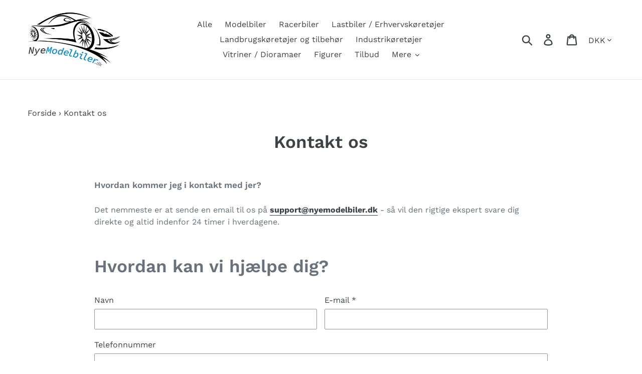

--- FILE ---
content_type: text/html; charset=utf-8
request_url: https://nyemodelbiler.dk/pages/kontakt-os
body_size: 20737
content:
<!doctype html>
<html class="no-js" lang="da">
<head>
  <meta charset="utf-8">
  <meta http-equiv="X-UA-Compatible" content="IE=edge,chrome=1">
  <meta name="viewport" content="width=device-width,initial-scale=1">
  <meta name="theme-color" content="#197bbd">
  <meta name="google-site-verification" content="9Ba1jXXuPm0cm2DI9Hc6Ieb8agj2eIFYfSjbUNfqgWE" />
  <link rel="canonical" href="https://nyemodelbiler.dk/pages/kontakt-os"><link rel="shortcut icon" href="//nyemodelbiler.dk/cdn/shop/files/iconfinder_Audi_2667283_1_32x32.png?v=1614338637" type="image/png"><title>Kontakt os
&ndash; NyeModelbiler.dk</title><meta name="description" content="Hvordan kommer jeg i kontakt med jer? Det nemmeste er at sende en email til os på support@nyemodelbiler.dk - så vil den rigtige ekspert svare dig direkte og altid indenfor 24 timer i hverdagene. Hvordan kan vi hjælpe dig?"><!-- /snippets/social-meta-tags.liquid -->




<meta property="og:site_name" content="NyeModelbiler.dk">
<meta property="og:url" content="https://nyemodelbiler.dk/pages/kontakt-os">
<meta property="og:title" content="Kontakt os">
<meta property="og:type" content="website">
<meta property="og:description" content="Hvordan kommer jeg i kontakt med jer? Det nemmeste er at sende en email til os på support@nyemodelbiler.dk - så vil den rigtige ekspert svare dig direkte og altid indenfor 24 timer i hverdagene. Hvordan kan vi hjælpe dig?">





<meta name="twitter:card" content="summary_large_image">
<meta name="twitter:title" content="Kontakt os">
<meta name="twitter:description" content="Hvordan kommer jeg i kontakt med jer? Det nemmeste er at sende en email til os på support@nyemodelbiler.dk - så vil den rigtige ekspert svare dig direkte og altid indenfor 24 timer i hverdagene. Hvordan kan vi hjælpe dig?">


  <link href="//nyemodelbiler.dk/cdn/shop/t/1/assets/theme.scss.css?v=138174404239524288081762311246" rel="stylesheet" type="text/css" media="all" />

  <script>
    var theme = {
      breakpoints: {
        medium: 750,
        large: 990,
        widescreen: 1400
      },
      strings: {
        addToCart: "Læg i indkøbskurv",
        soldOut: "Udsolgt",
        unavailable: "Ikke tilgængelig",
        regularPrice: "Normalpris",
        salePrice: "Udsalgspris",
        sale: "Udsalg",
        showMore: "Vis mere",
        showLess: "Vis mindre",
        addressError: "Der opstod en fejl under forsøg på at finde adressen",
        addressNoResults: "Ingen resultater for den adresse",
        addressQueryLimit: "Du har overskredet Googles API-brugerbegrænsning. Overvej at opgradere til et \u003ca href=\"https:\/\/developers.google.com\/maps\/premium\/usage-limits\"\u003ePremium-abonnement\u003c\/a\u003e.",
        authError: "Der opstod et problem under forsøg på at bekræfte din Google Maps-konto.",
        newWindow: "Åbner i nyt vindue.",
        external: "Åbner eksternt website.",
        newWindowExternal: "Åbner eksternt website i nyt vindue.",
        removeLabel: "Fjern [product]",
        update: "Opdatér",
        quantity: "Antal",
        discountedTotal: "Samled pris med rabat",
        regularTotal: "Samlet normalpris",
        priceColumn: "Se kolonnen Pris for at få flere oplysninger om rabatten.",
        quantityMinimumMessage: "Antal skal være 1 eller mere",
        cartError: "Der opstod en fejl under opdatering af din indkøbskurv. Prøv igen.",
        removedItemMessage: "Der blev fjernet \u003cspan class=\"cart__removed-product-details\"\u003e([quantity]) [link]\u003c\/span\u003e fra din indkøbskurv.",
        unitPrice: "Pris pr. stk.",
        unitPriceSeparator: "pr.",
        oneCartCount: "1 genstand",
        otherCartCount: "[count] genstande",
        quantityLabel: "Antal: [count]"
      },
      moneyFormat: "{{amount_with_comma_separator}} kr",
      moneyFormatWithCurrency: "{{amount_with_comma_separator}} DKK"
    }

    document.documentElement.className = document.documentElement.className.replace('no-js', 'js');
  </script><script src="//nyemodelbiler.dk/cdn/shop/t/1/assets/lazysizes.js?v=94224023136283657951571253183" async="async"></script>
  <script src="//nyemodelbiler.dk/cdn/shop/t/1/assets/vendor.js?v=12001839194546984181568033232" defer="defer"></script>
  <script src="//nyemodelbiler.dk/cdn/shop/t/1/assets/theme.js?v=18879081658091673981568742851" defer="defer"></script>

  <script src="//searchanise-ef84.kxcdn.com/widgets/shopify/init.js?a=7Z7e3y6s4T"></script>

  <script>window.performance && window.performance.mark && window.performance.mark('shopify.content_for_header.start');</script><meta name="google-site-verification" content="9Ba1jXXuPm0cm2DI9Hc6Ieb8agj2eIFYfSjbUNfqgWE">
<meta name="facebook-domain-verification" content="rj4r709cjaqisj0eg4jg68xf40qpbb">
<meta id="shopify-digital-wallet" name="shopify-digital-wallet" content="/26867531881/digital_wallets/dialog">
<meta name="shopify-checkout-api-token" content="910299e033e48419d75e56ab5306c607">
<script async="async" src="/checkouts/internal/preloads.js?locale=da-DK"></script>
<script id="apple-pay-shop-capabilities" type="application/json">{"shopId":26867531881,"countryCode":"DK","currencyCode":"DKK","merchantCapabilities":["supports3DS"],"merchantId":"gid:\/\/shopify\/Shop\/26867531881","merchantName":"NyeModelbiler.dk","requiredBillingContactFields":["postalAddress","email","phone"],"requiredShippingContactFields":["postalAddress","email","phone"],"shippingType":"shipping","supportedNetworks":["visa","maestro","masterCard"],"total":{"type":"pending","label":"NyeModelbiler.dk","amount":"1.00"},"shopifyPaymentsEnabled":true,"supportsSubscriptions":true}</script>
<script id="shopify-features" type="application/json">{"accessToken":"910299e033e48419d75e56ab5306c607","betas":["rich-media-storefront-analytics"],"domain":"nyemodelbiler.dk","predictiveSearch":true,"shopId":26867531881,"locale":"da"}</script>
<script>var Shopify = Shopify || {};
Shopify.shop = "nye-modelbiler.myshopify.com";
Shopify.locale = "da";
Shopify.currency = {"active":"DKK","rate":"1.0"};
Shopify.country = "DK";
Shopify.theme = {"name":"Debut","id":77013581929,"schema_name":"Debut","schema_version":"13.2.1","theme_store_id":796,"role":"main"};
Shopify.theme.handle = "null";
Shopify.theme.style = {"id":null,"handle":null};
Shopify.cdnHost = "nyemodelbiler.dk/cdn";
Shopify.routes = Shopify.routes || {};
Shopify.routes.root = "/";</script>
<script type="module">!function(o){(o.Shopify=o.Shopify||{}).modules=!0}(window);</script>
<script>!function(o){function n(){var o=[];function n(){o.push(Array.prototype.slice.apply(arguments))}return n.q=o,n}var t=o.Shopify=o.Shopify||{};t.loadFeatures=n(),t.autoloadFeatures=n()}(window);</script>
<script id="shop-js-analytics" type="application/json">{"pageType":"page"}</script>
<script defer="defer" async type="module" src="//nyemodelbiler.dk/cdn/shopifycloud/shop-js/modules/v2/client.init-shop-cart-sync_ojl9psuK.da.esm.js"></script>
<script defer="defer" async type="module" src="//nyemodelbiler.dk/cdn/shopifycloud/shop-js/modules/v2/chunk.common_DN_TrBEB.esm.js"></script>
<script type="module">
  await import("//nyemodelbiler.dk/cdn/shopifycloud/shop-js/modules/v2/client.init-shop-cart-sync_ojl9psuK.da.esm.js");
await import("//nyemodelbiler.dk/cdn/shopifycloud/shop-js/modules/v2/chunk.common_DN_TrBEB.esm.js");

  window.Shopify.SignInWithShop?.initShopCartSync?.({"fedCMEnabled":true,"windoidEnabled":true});

</script>
<script>(function() {
  var isLoaded = false;
  function asyncLoad() {
    if (isLoaded) return;
    isLoaded = true;
    var urls = ["https:\/\/stockify.teathemes.net\/js\/script.js?shop=nye-modelbiler.myshopify.com","https:\/\/ecommplugins-scripts.trustpilot.com\/v2.1\/js\/header.min.js?settings=eyJrZXkiOiJIdWtjVHZLMHdobTN5TW8zIn0=\u0026v=2.5\u0026shop=nye-modelbiler.myshopify.com","https:\/\/ecommplugins-trustboxsettings.trustpilot.com\/nye-modelbiler.myshopify.com.js?settings=1581458963119\u0026shop=nye-modelbiler.myshopify.com","https:\/\/widget.trustpilot.com\/bootstrap\/v5\/tp.widget.sync.bootstrap.min.js?shop=nye-modelbiler.myshopify.com","https:\/\/static.rechargecdn.com\/static\/js\/recharge.js?shop=nye-modelbiler.myshopify.com","https:\/\/d9fvwtvqz2fm1.cloudfront.net\/shop\/js\/discount-on-cart-pro.min.js?shop=nye-modelbiler.myshopify.com","https:\/\/size-guides.esc-apps-cdn.com\/1739196030-app.nye-modelbiler.myshopify.com.js?shop=nye-modelbiler.myshopify.com","https:\/\/cdn.rebuyengine.com\/onsite\/js\/rebuy.js?shop=nye-modelbiler.myshopify.com","https:\/\/searchanise-ef84.kxcdn.com\/widgets\/shopify\/init.js?a=7Z7e3y6s4T\u0026shop=nye-modelbiler.myshopify.com"];
    for (var i = 0; i < urls.length; i++) {
      var s = document.createElement('script');
      s.type = 'text/javascript';
      s.async = true;
      s.src = urls[i];
      var x = document.getElementsByTagName('script')[0];
      x.parentNode.insertBefore(s, x);
    }
  };
  if(window.attachEvent) {
    window.attachEvent('onload', asyncLoad);
  } else {
    window.addEventListener('load', asyncLoad, false);
  }
})();</script>
<script id="__st">var __st={"a":26867531881,"offset":3600,"reqid":"16ac7eed-91e7-41fe-ab9d-9c6867553706-1762840971","pageurl":"nyemodelbiler.dk\/pages\/kontakt-os","s":"pages-48219422825","u":"7242ce7961b6","p":"page","rtyp":"page","rid":48219422825};</script>
<script>window.ShopifyPaypalV4VisibilityTracking = true;</script>
<script id="captcha-bootstrap">!function(){'use strict';const t='contact',e='account',n='new_comment',o=[[t,t],['blogs',n],['comments',n],[t,'customer']],c=[[e,'customer_login'],[e,'guest_login'],[e,'recover_customer_password'],[e,'create_customer']],r=t=>t.map((([t,e])=>`form[action*='/${t}']:not([data-nocaptcha='true']) input[name='form_type'][value='${e}']`)).join(','),a=t=>()=>t?[...document.querySelectorAll(t)].map((t=>t.form)):[];function s(){const t=[...o],e=r(t);return a(e)}const i='password',u='form_key',d=['recaptcha-v3-token','g-recaptcha-response','h-captcha-response',i],f=()=>{try{return window.sessionStorage}catch{return}},m='__shopify_v',_=t=>t.elements[u];function p(t,e,n=!1){try{const o=window.sessionStorage,c=JSON.parse(o.getItem(e)),{data:r}=function(t){const{data:e,action:n}=t;return t[m]||n?{data:e,action:n}:{data:t,action:n}}(c);for(const[e,n]of Object.entries(r))t.elements[e]&&(t.elements[e].value=n);n&&o.removeItem(e)}catch(o){console.error('form repopulation failed',{error:o})}}const l='form_type',E='cptcha';function T(t){t.dataset[E]=!0}const w=window,h=w.document,L='Shopify',v='ce_forms',y='captcha';let A=!1;((t,e)=>{const n=(g='f06e6c50-85a8-45c8-87d0-21a2b65856fe',I='https://cdn.shopify.com/shopifycloud/storefront-forms-hcaptcha/ce_storefront_forms_captcha_hcaptcha.v1.5.2.iife.js',D={infoText:'Beskyttet af hCaptcha',privacyText:'Beskyttelse af persondata',termsText:'Vilkår'},(t,e,n)=>{const o=w[L][v],c=o.bindForm;if(c)return c(t,g,e,D).then(n);var r;o.q.push([[t,g,e,D],n]),r=I,A||(h.body.append(Object.assign(h.createElement('script'),{id:'captcha-provider',async:!0,src:r})),A=!0)});var g,I,D;w[L]=w[L]||{},w[L][v]=w[L][v]||{},w[L][v].q=[],w[L][y]=w[L][y]||{},w[L][y].protect=function(t,e){n(t,void 0,e),T(t)},Object.freeze(w[L][y]),function(t,e,n,w,h,L){const[v,y,A,g]=function(t,e,n){const i=e?o:[],u=t?c:[],d=[...i,...u],f=r(d),m=r(i),_=r(d.filter((([t,e])=>n.includes(e))));return[a(f),a(m),a(_),s()]}(w,h,L),I=t=>{const e=t.target;return e instanceof HTMLFormElement?e:e&&e.form},D=t=>v().includes(t);t.addEventListener('submit',(t=>{const e=I(t);if(!e)return;const n=D(e)&&!e.dataset.hcaptchaBound&&!e.dataset.recaptchaBound,o=_(e),c=g().includes(e)&&(!o||!o.value);(n||c)&&t.preventDefault(),c&&!n&&(function(t){try{if(!f())return;!function(t){const e=f();if(!e)return;const n=_(t);if(!n)return;const o=n.value;o&&e.removeItem(o)}(t);const e=Array.from(Array(32),(()=>Math.random().toString(36)[2])).join('');!function(t,e){_(t)||t.append(Object.assign(document.createElement('input'),{type:'hidden',name:u})),t.elements[u].value=e}(t,e),function(t,e){const n=f();if(!n)return;const o=[...t.querySelectorAll(`input[type='${i}']`)].map((({name:t})=>t)),c=[...d,...o],r={};for(const[a,s]of new FormData(t).entries())c.includes(a)||(r[a]=s);n.setItem(e,JSON.stringify({[m]:1,action:t.action,data:r}))}(t,e)}catch(e){console.error('failed to persist form',e)}}(e),e.submit())}));const S=(t,e)=>{t&&!t.dataset[E]&&(n(t,e.some((e=>e===t))),T(t))};for(const o of['focusin','change'])t.addEventListener(o,(t=>{const e=I(t);D(e)&&S(e,y())}));const B=e.get('form_key'),M=e.get(l),P=B&&M;t.addEventListener('DOMContentLoaded',(()=>{const t=y();if(P)for(const e of t)e.elements[l].value===M&&p(e,B);[...new Set([...A(),...v().filter((t=>'true'===t.dataset.shopifyCaptcha))])].forEach((e=>S(e,t)))}))}(h,new URLSearchParams(w.location.search),n,t,e,['guest_login'])})(!0,!0)}();</script>
<script integrity="sha256-52AcMU7V7pcBOXWImdc/TAGTFKeNjmkeM1Pvks/DTgc=" data-source-attribution="shopify.loadfeatures" defer="defer" src="//nyemodelbiler.dk/cdn/shopifycloud/storefront/assets/storefront/load_feature-81c60534.js" crossorigin="anonymous"></script>
<script data-source-attribution="shopify.dynamic_checkout.dynamic.init">var Shopify=Shopify||{};Shopify.PaymentButton=Shopify.PaymentButton||{isStorefrontPortableWallets:!0,init:function(){window.Shopify.PaymentButton.init=function(){};var t=document.createElement("script");t.src="https://nyemodelbiler.dk/cdn/shopifycloud/portable-wallets/latest/portable-wallets.da.js",t.type="module",document.head.appendChild(t)}};
</script>
<script data-source-attribution="shopify.dynamic_checkout.buyer_consent">
  function portableWalletsHideBuyerConsent(e){var t=document.getElementById("shopify-buyer-consent"),n=document.getElementById("shopify-subscription-policy-button");t&&n&&(t.classList.add("hidden"),t.setAttribute("aria-hidden","true"),n.removeEventListener("click",e))}function portableWalletsShowBuyerConsent(e){var t=document.getElementById("shopify-buyer-consent"),n=document.getElementById("shopify-subscription-policy-button");t&&n&&(t.classList.remove("hidden"),t.removeAttribute("aria-hidden"),n.addEventListener("click",e))}window.Shopify?.PaymentButton&&(window.Shopify.PaymentButton.hideBuyerConsent=portableWalletsHideBuyerConsent,window.Shopify.PaymentButton.showBuyerConsent=portableWalletsShowBuyerConsent);
</script>
<script data-source-attribution="shopify.dynamic_checkout.cart.bootstrap">document.addEventListener("DOMContentLoaded",(function(){function t(){return document.querySelector("shopify-accelerated-checkout-cart, shopify-accelerated-checkout")}if(t())Shopify.PaymentButton.init();else{new MutationObserver((function(e,n){t()&&(Shopify.PaymentButton.init(),n.disconnect())})).observe(document.body,{childList:!0,subtree:!0})}}));
</script>
<link id="shopify-accelerated-checkout-styles" rel="stylesheet" media="screen" href="https://nyemodelbiler.dk/cdn/shopifycloud/portable-wallets/latest/accelerated-checkout-backwards-compat.css" crossorigin="anonymous">
<style id="shopify-accelerated-checkout-cart">
        #shopify-buyer-consent {
  margin-top: 1em;
  display: inline-block;
  width: 100%;
}

#shopify-buyer-consent.hidden {
  display: none;
}

#shopify-subscription-policy-button {
  background: none;
  border: none;
  padding: 0;
  text-decoration: underline;
  font-size: inherit;
  cursor: pointer;
}

#shopify-subscription-policy-button::before {
  box-shadow: none;
}

      </style>

<script>window.performance && window.performance.mark && window.performance.mark('shopify.content_for_header.end');</script>
  
<meta property="og:image" content="https://cdn.shopify.com/s/files/1/0268/6753/1881/files/logo_cd8a6045-ffad-4711-a108-be4ec796d2db.png?height=628&pad_color=fff&v=1614338624&width=1200" />
<meta property="og:image:secure_url" content="https://cdn.shopify.com/s/files/1/0268/6753/1881/files/logo_cd8a6045-ffad-4711-a108-be4ec796d2db.png?height=628&pad_color=fff&v=1614338624&width=1200" />
<meta property="og:image:width" content="1200" />
<meta property="og:image:height" content="628" />
<link href="https://monorail-edge.shopifysvc.com" rel="dns-prefetch">
<script>(function(){if ("sendBeacon" in navigator && "performance" in window) {try {var session_token_from_headers = performance.getEntriesByType('navigation')[0].serverTiming.find(x => x.name == '_s').description;} catch {var session_token_from_headers = undefined;}var session_cookie_matches = document.cookie.match(/_shopify_s=([^;]*)/);var session_token_from_cookie = session_cookie_matches && session_cookie_matches.length === 2 ? session_cookie_matches[1] : "";var session_token = session_token_from_headers || session_token_from_cookie || "";function handle_abandonment_event(e) {var entries = performance.getEntries().filter(function(entry) {return /monorail-edge.shopifysvc.com/.test(entry.name);});if (!window.abandonment_tracked && entries.length === 0) {window.abandonment_tracked = true;var currentMs = Date.now();var navigation_start = performance.timing.navigationStart;var payload = {shop_id: 26867531881,url: window.location.href,navigation_start,duration: currentMs - navigation_start,session_token,page_type: "page"};window.navigator.sendBeacon("https://monorail-edge.shopifysvc.com/v1/produce", JSON.stringify({schema_id: "online_store_buyer_site_abandonment/1.1",payload: payload,metadata: {event_created_at_ms: currentMs,event_sent_at_ms: currentMs}}));}}window.addEventListener('pagehide', handle_abandonment_event);}}());</script>
<script id="web-pixels-manager-setup">(function e(e,d,r,n,o){if(void 0===o&&(o={}),!Boolean(null===(a=null===(i=window.Shopify)||void 0===i?void 0:i.analytics)||void 0===a?void 0:a.replayQueue)){var i,a;window.Shopify=window.Shopify||{};var t=window.Shopify;t.analytics=t.analytics||{};var s=t.analytics;s.replayQueue=[],s.publish=function(e,d,r){return s.replayQueue.push([e,d,r]),!0};try{self.performance.mark("wpm:start")}catch(e){}var l=function(){var e={modern:/Edge?\/(1{2}[4-9]|1[2-9]\d|[2-9]\d{2}|\d{4,})\.\d+(\.\d+|)|Firefox\/(1{2}[4-9]|1[2-9]\d|[2-9]\d{2}|\d{4,})\.\d+(\.\d+|)|Chrom(ium|e)\/(9{2}|\d{3,})\.\d+(\.\d+|)|(Maci|X1{2}).+ Version\/(15\.\d+|(1[6-9]|[2-9]\d|\d{3,})\.\d+)([,.]\d+|)( \(\w+\)|)( Mobile\/\w+|) Safari\/|Chrome.+OPR\/(9{2}|\d{3,})\.\d+\.\d+|(CPU[ +]OS|iPhone[ +]OS|CPU[ +]iPhone|CPU IPhone OS|CPU iPad OS)[ +]+(15[._]\d+|(1[6-9]|[2-9]\d|\d{3,})[._]\d+)([._]\d+|)|Android:?[ /-](13[3-9]|1[4-9]\d|[2-9]\d{2}|\d{4,})(\.\d+|)(\.\d+|)|Android.+Firefox\/(13[5-9]|1[4-9]\d|[2-9]\d{2}|\d{4,})\.\d+(\.\d+|)|Android.+Chrom(ium|e)\/(13[3-9]|1[4-9]\d|[2-9]\d{2}|\d{4,})\.\d+(\.\d+|)|SamsungBrowser\/([2-9]\d|\d{3,})\.\d+/,legacy:/Edge?\/(1[6-9]|[2-9]\d|\d{3,})\.\d+(\.\d+|)|Firefox\/(5[4-9]|[6-9]\d|\d{3,})\.\d+(\.\d+|)|Chrom(ium|e)\/(5[1-9]|[6-9]\d|\d{3,})\.\d+(\.\d+|)([\d.]+$|.*Safari\/(?![\d.]+ Edge\/[\d.]+$))|(Maci|X1{2}).+ Version\/(10\.\d+|(1[1-9]|[2-9]\d|\d{3,})\.\d+)([,.]\d+|)( \(\w+\)|)( Mobile\/\w+|) Safari\/|Chrome.+OPR\/(3[89]|[4-9]\d|\d{3,})\.\d+\.\d+|(CPU[ +]OS|iPhone[ +]OS|CPU[ +]iPhone|CPU IPhone OS|CPU iPad OS)[ +]+(10[._]\d+|(1[1-9]|[2-9]\d|\d{3,})[._]\d+)([._]\d+|)|Android:?[ /-](13[3-9]|1[4-9]\d|[2-9]\d{2}|\d{4,})(\.\d+|)(\.\d+|)|Mobile Safari.+OPR\/([89]\d|\d{3,})\.\d+\.\d+|Android.+Firefox\/(13[5-9]|1[4-9]\d|[2-9]\d{2}|\d{4,})\.\d+(\.\d+|)|Android.+Chrom(ium|e)\/(13[3-9]|1[4-9]\d|[2-9]\d{2}|\d{4,})\.\d+(\.\d+|)|Android.+(UC? ?Browser|UCWEB|U3)[ /]?(15\.([5-9]|\d{2,})|(1[6-9]|[2-9]\d|\d{3,})\.\d+)\.\d+|SamsungBrowser\/(5\.\d+|([6-9]|\d{2,})\.\d+)|Android.+MQ{2}Browser\/(14(\.(9|\d{2,})|)|(1[5-9]|[2-9]\d|\d{3,})(\.\d+|))(\.\d+|)|K[Aa][Ii]OS\/(3\.\d+|([4-9]|\d{2,})\.\d+)(\.\d+|)/},d=e.modern,r=e.legacy,n=navigator.userAgent;return n.match(d)?"modern":n.match(r)?"legacy":"unknown"}(),u="modern"===l?"modern":"legacy",c=(null!=n?n:{modern:"",legacy:""})[u],f=function(e){return[e.baseUrl,"/wpm","/b",e.hashVersion,"modern"===e.buildTarget?"m":"l",".js"].join("")}({baseUrl:d,hashVersion:r,buildTarget:u}),m=function(e){var d=e.version,r=e.bundleTarget,n=e.surface,o=e.pageUrl,i=e.monorailEndpoint;return{emit:function(e){var a=e.status,t=e.errorMsg,s=(new Date).getTime(),l=JSON.stringify({metadata:{event_sent_at_ms:s},events:[{schema_id:"web_pixels_manager_load/3.1",payload:{version:d,bundle_target:r,page_url:o,status:a,surface:n,error_msg:t},metadata:{event_created_at_ms:s}}]});if(!i)return console&&console.warn&&console.warn("[Web Pixels Manager] No Monorail endpoint provided, skipping logging."),!1;try{return self.navigator.sendBeacon.bind(self.navigator)(i,l)}catch(e){}var u=new XMLHttpRequest;try{return u.open("POST",i,!0),u.setRequestHeader("Content-Type","text/plain"),u.send(l),!0}catch(e){return console&&console.warn&&console.warn("[Web Pixels Manager] Got an unhandled error while logging to Monorail."),!1}}}}({version:r,bundleTarget:l,surface:e.surface,pageUrl:self.location.href,monorailEndpoint:e.monorailEndpoint});try{o.browserTarget=l,function(e){var d=e.src,r=e.async,n=void 0===r||r,o=e.onload,i=e.onerror,a=e.sri,t=e.scriptDataAttributes,s=void 0===t?{}:t,l=document.createElement("script"),u=document.querySelector("head"),c=document.querySelector("body");if(l.async=n,l.src=d,a&&(l.integrity=a,l.crossOrigin="anonymous"),s)for(var f in s)if(Object.prototype.hasOwnProperty.call(s,f))try{l.dataset[f]=s[f]}catch(e){}if(o&&l.addEventListener("load",o),i&&l.addEventListener("error",i),u)u.appendChild(l);else{if(!c)throw new Error("Did not find a head or body element to append the script");c.appendChild(l)}}({src:f,async:!0,onload:function(){if(!function(){var e,d;return Boolean(null===(d=null===(e=window.Shopify)||void 0===e?void 0:e.analytics)||void 0===d?void 0:d.initialized)}()){var d=window.webPixelsManager.init(e)||void 0;if(d){var r=window.Shopify.analytics;r.replayQueue.forEach((function(e){var r=e[0],n=e[1],o=e[2];d.publishCustomEvent(r,n,o)})),r.replayQueue=[],r.publish=d.publishCustomEvent,r.visitor=d.visitor,r.initialized=!0}}},onerror:function(){return m.emit({status:"failed",errorMsg:"".concat(f," has failed to load")})},sri:function(e){var d=/^sha384-[A-Za-z0-9+/=]+$/;return"string"==typeof e&&d.test(e)}(c)?c:"",scriptDataAttributes:o}),m.emit({status:"loading"})}catch(e){m.emit({status:"failed",errorMsg:(null==e?void 0:e.message)||"Unknown error"})}}})({shopId: 26867531881,storefrontBaseUrl: "https://nyemodelbiler.dk",extensionsBaseUrl: "https://extensions.shopifycdn.com/cdn/shopifycloud/web-pixels-manager",monorailEndpoint: "https://monorail-edge.shopifysvc.com/unstable/produce_batch",surface: "storefront-renderer",enabledBetaFlags: ["2dca8a86"],webPixelsConfigList: [{"id":"1165721937","configuration":"{\"config\":\"{\\\"pixel_id\\\":\\\"G-406XSD1H5S\\\",\\\"target_country\\\":\\\"DK\\\",\\\"gtag_events\\\":[{\\\"type\\\":\\\"search\\\",\\\"action_label\\\":[\\\"G-406XSD1H5S\\\",\\\"AW-687521350\\\/_29GCIS80bYBEMb86scC\\\"]},{\\\"type\\\":\\\"begin_checkout\\\",\\\"action_label\\\":[\\\"G-406XSD1H5S\\\",\\\"AW-687521350\\\/a-ONCIG80bYBEMb86scC\\\"]},{\\\"type\\\":\\\"view_item\\\",\\\"action_label\\\":[\\\"G-406XSD1H5S\\\",\\\"AW-687521350\\\/p0YmCPu70bYBEMb86scC\\\",\\\"MC-1H5Y3PG9MB\\\"]},{\\\"type\\\":\\\"purchase\\\",\\\"action_label\\\":[\\\"G-406XSD1H5S\\\",\\\"AW-687521350\\\/k_r6CPi70bYBEMb86scC\\\",\\\"MC-1H5Y3PG9MB\\\"]},{\\\"type\\\":\\\"page_view\\\",\\\"action_label\\\":[\\\"G-406XSD1H5S\\\",\\\"AW-687521350\\\/4ON9CPW70bYBEMb86scC\\\",\\\"MC-1H5Y3PG9MB\\\"]},{\\\"type\\\":\\\"add_payment_info\\\",\\\"action_label\\\":[\\\"G-406XSD1H5S\\\",\\\"AW-687521350\\\/1L3ZCIe80bYBEMb86scC\\\"]},{\\\"type\\\":\\\"add_to_cart\\\",\\\"action_label\\\":[\\\"G-406XSD1H5S\\\",\\\"AW-687521350\\\/3fzjCP670bYBEMb86scC\\\"]}],\\\"enable_monitoring_mode\\\":false}\"}","eventPayloadVersion":"v1","runtimeContext":"OPEN","scriptVersion":"b2a88bafab3e21179ed38636efcd8a93","type":"APP","apiClientId":1780363,"privacyPurposes":[],"dataSharingAdjustments":{"protectedCustomerApprovalScopes":["read_customer_address","read_customer_email","read_customer_name","read_customer_personal_data","read_customer_phone"]}},{"id":"262701393","configuration":"{\"pixel_id\":\"802469414414652\",\"pixel_type\":\"facebook_pixel\",\"metaapp_system_user_token\":\"-\"}","eventPayloadVersion":"v1","runtimeContext":"OPEN","scriptVersion":"ca16bc87fe92b6042fbaa3acc2fbdaa6","type":"APP","apiClientId":2329312,"privacyPurposes":["ANALYTICS","MARKETING","SALE_OF_DATA"],"dataSharingAdjustments":{"protectedCustomerApprovalScopes":["read_customer_address","read_customer_email","read_customer_name","read_customer_personal_data","read_customer_phone"]}},{"id":"154730833","configuration":"{\"apiKey\":\"7Z7e3y6s4T\", \"host\":\"searchserverapi.com\"}","eventPayloadVersion":"v1","runtimeContext":"STRICT","scriptVersion":"5559ea45e47b67d15b30b79e7c6719da","type":"APP","apiClientId":578825,"privacyPurposes":["ANALYTICS"],"dataSharingAdjustments":{"protectedCustomerApprovalScopes":["read_customer_personal_data"]}},{"id":"173506897","eventPayloadVersion":"v1","runtimeContext":"LAX","scriptVersion":"1","type":"CUSTOM","privacyPurposes":["MARKETING"],"name":"Meta pixel (migrated)"},{"id":"shopify-app-pixel","configuration":"{}","eventPayloadVersion":"v1","runtimeContext":"STRICT","scriptVersion":"0450","apiClientId":"shopify-pixel","type":"APP","privacyPurposes":["ANALYTICS","MARKETING"]},{"id":"shopify-custom-pixel","eventPayloadVersion":"v1","runtimeContext":"LAX","scriptVersion":"0450","apiClientId":"shopify-pixel","type":"CUSTOM","privacyPurposes":["ANALYTICS","MARKETING"]}],isMerchantRequest: false,initData: {"shop":{"name":"NyeModelbiler.dk","paymentSettings":{"currencyCode":"DKK"},"myshopifyDomain":"nye-modelbiler.myshopify.com","countryCode":"DK","storefrontUrl":"https:\/\/nyemodelbiler.dk"},"customer":null,"cart":null,"checkout":null,"productVariants":[],"purchasingCompany":null},},"https://nyemodelbiler.dk/cdn","ae1676cfwd2530674p4253c800m34e853cb",{"modern":"","legacy":""},{"shopId":"26867531881","storefrontBaseUrl":"https:\/\/nyemodelbiler.dk","extensionBaseUrl":"https:\/\/extensions.shopifycdn.com\/cdn\/shopifycloud\/web-pixels-manager","surface":"storefront-renderer","enabledBetaFlags":"[\"2dca8a86\"]","isMerchantRequest":"false","hashVersion":"ae1676cfwd2530674p4253c800m34e853cb","publish":"custom","events":"[[\"page_viewed\",{}]]"});</script><script>
  window.ShopifyAnalytics = window.ShopifyAnalytics || {};
  window.ShopifyAnalytics.meta = window.ShopifyAnalytics.meta || {};
  window.ShopifyAnalytics.meta.currency = 'DKK';
  var meta = {"page":{"pageType":"page","resourceType":"page","resourceId":48219422825}};
  for (var attr in meta) {
    window.ShopifyAnalytics.meta[attr] = meta[attr];
  }
</script>
<script class="analytics">
  (function () {
    var customDocumentWrite = function(content) {
      var jquery = null;

      if (window.jQuery) {
        jquery = window.jQuery;
      } else if (window.Checkout && window.Checkout.$) {
        jquery = window.Checkout.$;
      }

      if (jquery) {
        jquery('body').append(content);
      }
    };

    var hasLoggedConversion = function(token) {
      if (token) {
        return document.cookie.indexOf('loggedConversion=' + token) !== -1;
      }
      return false;
    }

    var setCookieIfConversion = function(token) {
      if (token) {
        var twoMonthsFromNow = new Date(Date.now());
        twoMonthsFromNow.setMonth(twoMonthsFromNow.getMonth() + 2);

        document.cookie = 'loggedConversion=' + token + '; expires=' + twoMonthsFromNow;
      }
    }

    var trekkie = window.ShopifyAnalytics.lib = window.trekkie = window.trekkie || [];
    if (trekkie.integrations) {
      return;
    }
    trekkie.methods = [
      'identify',
      'page',
      'ready',
      'track',
      'trackForm',
      'trackLink'
    ];
    trekkie.factory = function(method) {
      return function() {
        var args = Array.prototype.slice.call(arguments);
        args.unshift(method);
        trekkie.push(args);
        return trekkie;
      };
    };
    for (var i = 0; i < trekkie.methods.length; i++) {
      var key = trekkie.methods[i];
      trekkie[key] = trekkie.factory(key);
    }
    trekkie.load = function(config) {
      trekkie.config = config || {};
      trekkie.config.initialDocumentCookie = document.cookie;
      var first = document.getElementsByTagName('script')[0];
      var script = document.createElement('script');
      script.type = 'text/javascript';
      script.onerror = function(e) {
        var scriptFallback = document.createElement('script');
        scriptFallback.type = 'text/javascript';
        scriptFallback.onerror = function(error) {
                var Monorail = {
      produce: function produce(monorailDomain, schemaId, payload) {
        var currentMs = new Date().getTime();
        var event = {
          schema_id: schemaId,
          payload: payload,
          metadata: {
            event_created_at_ms: currentMs,
            event_sent_at_ms: currentMs
          }
        };
        return Monorail.sendRequest("https://" + monorailDomain + "/v1/produce", JSON.stringify(event));
      },
      sendRequest: function sendRequest(endpointUrl, payload) {
        // Try the sendBeacon API
        if (window && window.navigator && typeof window.navigator.sendBeacon === 'function' && typeof window.Blob === 'function' && !Monorail.isIos12()) {
          var blobData = new window.Blob([payload], {
            type: 'text/plain'
          });

          if (window.navigator.sendBeacon(endpointUrl, blobData)) {
            return true;
          } // sendBeacon was not successful

        } // XHR beacon

        var xhr = new XMLHttpRequest();

        try {
          xhr.open('POST', endpointUrl);
          xhr.setRequestHeader('Content-Type', 'text/plain');
          xhr.send(payload);
        } catch (e) {
          console.log(e);
        }

        return false;
      },
      isIos12: function isIos12() {
        return window.navigator.userAgent.lastIndexOf('iPhone; CPU iPhone OS 12_') !== -1 || window.navigator.userAgent.lastIndexOf('iPad; CPU OS 12_') !== -1;
      }
    };
    Monorail.produce('monorail-edge.shopifysvc.com',
      'trekkie_storefront_load_errors/1.1',
      {shop_id: 26867531881,
      theme_id: 77013581929,
      app_name: "storefront",
      context_url: window.location.href,
      source_url: "//nyemodelbiler.dk/cdn/s/trekkie.storefront.308893168db1679b4a9f8a086857af995740364f.min.js"});

        };
        scriptFallback.async = true;
        scriptFallback.src = '//nyemodelbiler.dk/cdn/s/trekkie.storefront.308893168db1679b4a9f8a086857af995740364f.min.js';
        first.parentNode.insertBefore(scriptFallback, first);
      };
      script.async = true;
      script.src = '//nyemodelbiler.dk/cdn/s/trekkie.storefront.308893168db1679b4a9f8a086857af995740364f.min.js';
      first.parentNode.insertBefore(script, first);
    };
    trekkie.load(
      {"Trekkie":{"appName":"storefront","development":false,"defaultAttributes":{"shopId":26867531881,"isMerchantRequest":null,"themeId":77013581929,"themeCityHash":"1689767782153786428","contentLanguage":"da","currency":"DKK","eventMetadataId":"ffc773a1-6b97-41c7-8852-5b60c7a394e9"},"isServerSideCookieWritingEnabled":true,"monorailRegion":"shop_domain","enabledBetaFlags":["f0df213a"]},"Session Attribution":{},"S2S":{"facebookCapiEnabled":true,"source":"trekkie-storefront-renderer","apiClientId":580111}}
    );

    var loaded = false;
    trekkie.ready(function() {
      if (loaded) return;
      loaded = true;

      window.ShopifyAnalytics.lib = window.trekkie;

      var originalDocumentWrite = document.write;
      document.write = customDocumentWrite;
      try { window.ShopifyAnalytics.merchantGoogleAnalytics.call(this); } catch(error) {};
      document.write = originalDocumentWrite;

      window.ShopifyAnalytics.lib.page(null,{"pageType":"page","resourceType":"page","resourceId":48219422825,"shopifyEmitted":true});

      var match = window.location.pathname.match(/checkouts\/(.+)\/(thank_you|post_purchase)/)
      var token = match? match[1]: undefined;
      if (!hasLoggedConversion(token)) {
        setCookieIfConversion(token);
        
      }
    });


        var eventsListenerScript = document.createElement('script');
        eventsListenerScript.async = true;
        eventsListenerScript.src = "//nyemodelbiler.dk/cdn/shopifycloud/storefront/assets/shop_events_listener-3da45d37.js";
        document.getElementsByTagName('head')[0].appendChild(eventsListenerScript);

})();</script>
  <script>
  if (!window.ga || (window.ga && typeof window.ga !== 'function')) {
    window.ga = function ga() {
      (window.ga.q = window.ga.q || []).push(arguments);
      if (window.Shopify && window.Shopify.analytics && typeof window.Shopify.analytics.publish === 'function') {
        window.Shopify.analytics.publish("ga_stub_called", {}, {sendTo: "google_osp_migration"});
      }
      console.error("Shopify's Google Analytics stub called with:", Array.from(arguments), "\nSee https://help.shopify.com/manual/promoting-marketing/pixels/pixel-migration#google for more information.");
    };
    if (window.Shopify && window.Shopify.analytics && typeof window.Shopify.analytics.publish === 'function') {
      window.Shopify.analytics.publish("ga_stub_initialized", {}, {sendTo: "google_osp_migration"});
    }
  }
</script>
<script
  defer
  src="https://nyemodelbiler.dk/cdn/shopifycloud/perf-kit/shopify-perf-kit-2.1.2.min.js"
  data-application="storefront-renderer"
  data-shop-id="26867531881"
  data-render-region="gcp-us-east1"
  data-page-type="page"
  data-theme-instance-id="77013581929"
  data-theme-name="Debut"
  data-theme-version="13.2.1"
  data-monorail-region="shop_domain"
  data-resource-timing-sampling-rate="10"
  data-shs="true"
  data-shs-beacon="true"
  data-shs-export-with-fetch="true"
  data-shs-logs-sample-rate="1"
></script>
</head>

<body class="template-page">

  <a class="in-page-link visually-hidden skip-link" href="#MainContent">Gå til indhold</a>

  <div id="SearchDrawer" class="search-bar drawer drawer--top" role="dialog" aria-modal="true" aria-label="Søg">
    <div class="search-bar__table">
      <div class="search-bar__table-cell search-bar__form-wrapper">
        <form class="search search-bar__form" action="/search" method="get" role="search">
          <input class="search__input search-bar__input" type="search" name="q" value="" placeholder="Søg" aria-label="Søg">
          <button class="search-bar__submit search__submit btn--link" type="submit">
            <svg aria-hidden="true" focusable="false" role="presentation" class="icon icon-search" viewBox="0 0 37 40"><path d="M35.6 36l-9.8-9.8c4.1-5.4 3.6-13.2-1.3-18.1-5.4-5.4-14.2-5.4-19.7 0-5.4 5.4-5.4 14.2 0 19.7 2.6 2.6 6.1 4.1 9.8 4.1 3 0 5.9-1 8.3-2.8l9.8 9.8c.4.4.9.6 1.4.6s1-.2 1.4-.6c.9-.9.9-2.1.1-2.9zm-20.9-8.2c-2.6 0-5.1-1-7-2.9-3.9-3.9-3.9-10.1 0-14C9.6 9 12.2 8 14.7 8s5.1 1 7 2.9c3.9 3.9 3.9 10.1 0 14-1.9 1.9-4.4 2.9-7 2.9z"/></svg>
            <span class="icon__fallback-text">Indsend</span>
          </button>
        </form>
      </div>
      <div class="search-bar__table-cell text-right">
        <button type="button" class="btn--link search-bar__close js-drawer-close">
          <svg aria-hidden="true" focusable="false" role="presentation" class="icon icon-close" viewBox="0 0 40 40"><path d="M23.868 20.015L39.117 4.78c1.11-1.108 1.11-2.77 0-3.877-1.109-1.108-2.773-1.108-3.882 0L19.986 16.137 4.737.904C3.628-.204 1.965-.204.856.904c-1.11 1.108-1.11 2.77 0 3.877l15.249 15.234L.855 35.248c-1.108 1.108-1.108 2.77 0 3.877.555.554 1.248.831 1.942.831s1.386-.277 1.94-.83l15.25-15.234 15.248 15.233c.555.554 1.248.831 1.941.831s1.387-.277 1.941-.83c1.11-1.109 1.11-2.77 0-3.878L23.868 20.015z" class="layer"/></svg>
          <span class="icon__fallback-text">Luk søgning</span>
        </button>
      </div>
    </div>
  </div><style data-shopify>

  .cart-popup {
    box-shadow: 1px 1px 10px 2px rgba(232, 233, 235, 0.5);
  }</style><div class="cart-popup-wrapper cart-popup-wrapper--hidden" role="dialog" aria-modal="true" aria-labelledby="CartPopupHeading" data-cart-popup-wrapper>
  <div class="cart-popup" data-cart-popup tabindex="-1">
    <h2 id="CartPopupHeading" class="cart-popup__heading">Netop føjet til din indkøbskurv</h2>
    <button class="cart-popup__close" aria-label="Luk" data-cart-popup-close><svg aria-hidden="true" focusable="false" role="presentation" class="icon icon-close" viewBox="0 0 40 40"><path d="M23.868 20.015L39.117 4.78c1.11-1.108 1.11-2.77 0-3.877-1.109-1.108-2.773-1.108-3.882 0L19.986 16.137 4.737.904C3.628-.204 1.965-.204.856.904c-1.11 1.108-1.11 2.77 0 3.877l15.249 15.234L.855 35.248c-1.108 1.108-1.108 2.77 0 3.877.555.554 1.248.831 1.942.831s1.386-.277 1.94-.83l15.25-15.234 15.248 15.233c.555.554 1.248.831 1.941.831s1.387-.277 1.941-.83c1.11-1.109 1.11-2.77 0-3.878L23.868 20.015z" class="layer"/></svg></button>

    <div class="cart-popup-item">
      <div class="cart-popup-item__image-wrapper hide" data-cart-popup-image-wrapper>
        <div class="cart-popup-item__image cart-popup-item__image--placeholder" data-cart-popup-image-placeholder>
          <div data-placeholder-size></div>
          <div class="placeholder-background placeholder-background--animation"></div>
        </div>
      </div>
      <div class="cart-popup-item__description">
        <div>
          <div class="cart-popup-item__title" data-cart-popup-title></div>
          <ul class="product-details" aria-label="Produktdetaljer" data-cart-popup-product-details></ul>
        </div>
        <div class="cart-popup-item__quantity">
          <span class="visually-hidden" data-cart-popup-quantity-label></span>
          <span aria-hidden="true">Antal:</span>
          <span aria-hidden="true" data-cart-popup-quantity></span>
        </div>
      </div>
    </div>

    <a href="/cart" class="cart-popup__cta-link btn btn--secondary-accent">
      Se indkøbskurv (<span data-cart-popup-cart-quantity></span>)
    </a>

    <div class="cart-popup__dismiss">
      <button class="cart-popup__dismiss-button text-link text-link--accent" data-cart-popup-dismiss>
        Tilbage til butikken
      </button>
    </div>
  </div>
</div>

<div id="shopify-section-header" class="shopify-section">

<div data-section-id="header" data-section-type="header-section">
  

  <header class="site-header border-bottom logo--left" role="banner">
    <div class="grid grid--no-gutters grid--table site-header__mobile-nav">
      

      <div class="grid__item medium-up--one-quarter logo-align--left">
        
        
          <div class="h2 site-header__logo">
        
          
<a href="/" class="site-header__logo-image">
              
              <img class="lazyload js"
                   src="//nyemodelbiler.dk/cdn/shop/files/logo_cd8a6045-ffad-4711-a108-be4ec796d2db_300x300.png?v=1614338624"
                   data-src="//nyemodelbiler.dk/cdn/shop/files/logo_cd8a6045-ffad-4711-a108-be4ec796d2db_{width}x.png?v=1614338624"
                   data-widths="[180, 360, 540, 720, 900, 1080, 1296, 1512, 1728, 2048]"
                   data-aspectratio="1.4448484848484848"
                   data-sizes="auto"
                   alt="NyeModelbiler.dk"
                   style="max-width: 185px">
              <noscript>
                
                <img src="//nyemodelbiler.dk/cdn/shop/files/logo_cd8a6045-ffad-4711-a108-be4ec796d2db_185x.png?v=1614338624"
                     srcset="//nyemodelbiler.dk/cdn/shop/files/logo_cd8a6045-ffad-4711-a108-be4ec796d2db_185x.png?v=1614338624 1x, //nyemodelbiler.dk/cdn/shop/files/logo_cd8a6045-ffad-4711-a108-be4ec796d2db_185x@2x.png?v=1614338624 2x"
                     alt="NyeModelbiler.dk"
                     style="max-width: 185px;">
              </noscript>
            </a>
          
        
          </div>
        
      </div>

      
        <nav class="grid__item medium-up--one-half small--hide" id="AccessibleNav" role="navigation">
          <ul class="site-nav list--inline " id="SiteNav">
  



    
      <li >
        <a href="/collections/all"
          class="site-nav__link site-nav__link--main"
          
        >
          <span class="site-nav__label">Alle</span>
        </a>
      </li>
    
  



    
      <li >
        <a href="/collections/modelbiler"
          class="site-nav__link site-nav__link--main"
          
        >
          <span class="site-nav__label">Modelbiler</span>
        </a>
      </li>
    
  



    
      <li >
        <a href="/collections/racerbiler"
          class="site-nav__link site-nav__link--main"
          
        >
          <span class="site-nav__label">Racerbiler</span>
        </a>
      </li>
    
  



    
      <li >
        <a href="/collections/lastbiler-erhvervskoretojer"
          class="site-nav__link site-nav__link--main"
          
        >
          <span class="site-nav__label">Lastbiler / Erhvervskøretøjer</span>
        </a>
      </li>
    
  



    
      <li >
        <a href="/collections/landbrugskoretojer-og-tilbehor"
          class="site-nav__link site-nav__link--main"
          
        >
          <span class="site-nav__label">Landbrugskøretøjer og tilbehør</span>
        </a>
      </li>
    
  



    
      <li >
        <a href="/collections/industrikoretojer"
          class="site-nav__link site-nav__link--main"
          
        >
          <span class="site-nav__label">Industrikøretøjer</span>
        </a>
      </li>
    
  



    
      <li >
        <a href="/collections/vitriner-dioramaer"
          class="site-nav__link site-nav__link--main"
          
        >
          <span class="site-nav__label">Vitriner / Dioramaer</span>
        </a>
      </li>
    
  



    
      <li >
        <a href="/collections/figurer"
          class="site-nav__link site-nav__link--main"
          
        >
          <span class="site-nav__label">Figurer</span>
        </a>
      </li>
    
  



    
      <li >
        <a href="/collections/tilbud"
          class="site-nav__link site-nav__link--main"
          
        >
          <span class="site-nav__label">Tilbud</span>
        </a>
      </li>
    
  



    
      <li class="site-nav--has-dropdown" data-has-dropdowns>
        <button class="site-nav__link site-nav__link--main site-nav__link--button" type="button" aria-expanded="false" aria-controls="SiteNavLabel-mere">
          <span class="site-nav__label">Mere</span><svg aria-hidden="true" focusable="false" role="presentation" class="icon icon--wide icon-chevron-down" viewBox="0 0 498.98 284.49"><defs><style>.cls-1{fill:#231f20}</style></defs><path class="cls-1" d="M80.93 271.76A35 35 0 0 1 140.68 247l189.74 189.75L520.16 247a35 35 0 1 1 49.5 49.5L355.17 511a35 35 0 0 1-49.5 0L91.18 296.5a34.89 34.89 0 0 1-10.25-24.74z" transform="translate(-80.93 -236.76)"/></svg>
        </button>

        <div class="site-nav__dropdown" id="SiteNavLabel-mere">
          
            <ul>
              
                <li>
                  <a href="/collections/fjernstyrede-koretojer"
                  class="site-nav__link site-nav__child-link"
                  
                >
                    <span class="site-nav__label">Fjernstyrede køretøjer</span>
                  </a>
                </li>
              
                <li>
                  <a href="/collections/ambulancer"
                  class="site-nav__link site-nav__child-link"
                  
                >
                    <span class="site-nav__label">Ambulancer</span>
                  </a>
                </li>
              
                <li>
                  <a href="/collections/brandbiler"
                  class="site-nav__link site-nav__child-link"
                  
                >
                    <span class="site-nav__label">Brandbiler</span>
                  </a>
                </li>
              
                <li>
                  <a href="/collections/politibiler"
                  class="site-nav__link site-nav__child-link"
                  
                >
                    <span class="site-nav__label">Politibiler</span>
                  </a>
                </li>
              
                <li>
                  <a href="/collections/taxaer"
                  class="site-nav__link site-nav__child-link"
                  
                >
                    <span class="site-nav__label">Taxaer</span>
                  </a>
                </li>
              
                <li>
                  <a href="/collections/filmmodeller"
                  class="site-nav__link site-nav__child-link"
                  
                >
                    <span class="site-nav__label">Filmmodeller</span>
                  </a>
                </li>
              
                <li>
                  <a href="/collections/ligvogne"
                  class="site-nav__link site-nav__child-link"
                  
                >
                    <span class="site-nav__label">Ligvogne</span>
                  </a>
                </li>
              
                <li>
                  <a href="/collections/busser"
                  class="site-nav__link site-nav__child-link"
                  
                >
                    <span class="site-nav__label">Busser</span>
                  </a>
                </li>
              
                <li>
                  <a href="/collections/autocampere-campingvogne"
                  class="site-nav__link site-nav__child-link"
                  
                >
                    <span class="site-nav__label">Autocampere og campingvogne</span>
                  </a>
                </li>
              
                <li>
                  <a href="/collections/motorcykler"
                  class="site-nav__link site-nav__child-link"
                  
                >
                    <span class="site-nav__label">Motorcykler</span>
                  </a>
                </li>
              
                <li>
                  <a href="/collections/skibe"
                  class="site-nav__link site-nav__child-link"
                  
                >
                    <span class="site-nav__label">Skibe</span>
                  </a>
                </li>
              
                <li>
                  <a href="/collections/hjelme"
                  class="site-nav__link site-nav__child-link"
                  
                >
                    <span class="site-nav__label">Hjelme</span>
                  </a>
                </li>
              
                <li>
                  <a href="/collections/baneracerbiler"
                  class="site-nav__link site-nav__child-link"
                  
                >
                    <span class="site-nav__label">Baneracerbiler</span>
                  </a>
                </li>
              
                <li>
                  <a href="/collections/fly-helikoptere"
                  class="site-nav__link site-nav__child-link"
                  
                >
                    <span class="site-nav__label">Fly / Helikoptere</span>
                  </a>
                </li>
              
                <li>
                  <a href="/collections/modelbyggesaet"
                  class="site-nav__link site-nav__child-link"
                  
                >
                    <span class="site-nav__label">Modelbyggesæt</span>
                  </a>
                </li>
              
                <li>
                  <a href="/collections/maling-og-tilbehor"
                  class="site-nav__link site-nav__child-link"
                  
                >
                    <span class="site-nav__label">Maling og tilbehør</span>
                  </a>
                </li>
              
                <li>
                  <a href="/collections/militaerkoretojer"
                  class="site-nav__link site-nav__child-link"
                  
                >
                    <span class="site-nav__label">Militærkøretøjer</span>
                  </a>
                </li>
              
                <li>
                  <a href="/collections/togmodeller"
                  class="site-nav__link site-nav__child-link"
                  
                >
                    <span class="site-nav__label">Togmodeller</span>
                  </a>
                </li>
              
                <li>
                  <a href="/collections/andet"
                  class="site-nav__link site-nav__child-link site-nav__link--last"
                  
                >
                    <span class="site-nav__label">Andet</span>
                  </a>
                </li>
              
            </ul>
          
        </div>
      </li>
    
  
</ul>

        </nav>
      

      <div class="grid__item medium-up--one-quarter text-right site-header__icons site-header__icons--plus">
        <div class="site-header__icons-wrapper">
          <div class="site-header__search site-header__icon">
            <form action="/search" method="get" class="search-header search" role="search">
  <input class="search-header__input search__input"
    type="search"
    name="q"
    placeholder="Søg"
    aria-label="Søg">
  <button class="search-header__submit search__submit btn--link site-header__icon" type="submit">
    <svg aria-hidden="true" focusable="false" role="presentation" class="icon icon-search" viewBox="0 0 37 40"><path d="M35.6 36l-9.8-9.8c4.1-5.4 3.6-13.2-1.3-18.1-5.4-5.4-14.2-5.4-19.7 0-5.4 5.4-5.4 14.2 0 19.7 2.6 2.6 6.1 4.1 9.8 4.1 3 0 5.9-1 8.3-2.8l9.8 9.8c.4.4.9.6 1.4.6s1-.2 1.4-.6c.9-.9.9-2.1.1-2.9zm-20.9-8.2c-2.6 0-5.1-1-7-2.9-3.9-3.9-3.9-10.1 0-14C9.6 9 12.2 8 14.7 8s5.1 1 7 2.9c3.9 3.9 3.9 10.1 0 14-1.9 1.9-4.4 2.9-7 2.9z"/></svg>
    <span class="icon__fallback-text">Indsend</span>
  </button>
</form>

          </div>

          <button type="button" class="btn--link site-header__icon site-header__search-toggle js-drawer-open-top">
            <svg aria-hidden="true" focusable="false" role="presentation" class="icon icon-search" viewBox="0 0 37 40"><path d="M35.6 36l-9.8-9.8c4.1-5.4 3.6-13.2-1.3-18.1-5.4-5.4-14.2-5.4-19.7 0-5.4 5.4-5.4 14.2 0 19.7 2.6 2.6 6.1 4.1 9.8 4.1 3 0 5.9-1 8.3-2.8l9.8 9.8c.4.4.9.6 1.4.6s1-.2 1.4-.6c.9-.9.9-2.1.1-2.9zm-20.9-8.2c-2.6 0-5.1-1-7-2.9-3.9-3.9-3.9-10.1 0-14C9.6 9 12.2 8 14.7 8s5.1 1 7 2.9c3.9 3.9 3.9 10.1 0 14-1.9 1.9-4.4 2.9-7 2.9z"/></svg>
            <span class="icon__fallback-text">Søg</span>
          </button>

          
            
              <a href="/account/login" class="site-header__icon site-header__account">
                <svg aria-hidden="true" focusable="false" role="presentation" class="icon icon-login" viewBox="0 0 28.33 37.68"><path d="M14.17 14.9a7.45 7.45 0 1 0-7.5-7.45 7.46 7.46 0 0 0 7.5 7.45zm0-10.91a3.45 3.45 0 1 1-3.5 3.46A3.46 3.46 0 0 1 14.17 4zM14.17 16.47A14.18 14.18 0 0 0 0 30.68c0 1.41.66 4 5.11 5.66a27.17 27.17 0 0 0 9.06 1.34c6.54 0 14.17-1.84 14.17-7a14.18 14.18 0 0 0-14.17-14.21zm0 17.21c-6.3 0-10.17-1.77-10.17-3a10.17 10.17 0 1 1 20.33 0c.01 1.23-3.86 3-10.16 3z"/></svg>
                <span class="icon__fallback-text">Log ind</span>
              </a>
            
          

          <a href="/cart" class="site-header__icon site-header__cart">
            <svg aria-hidden="true" focusable="false" role="presentation" class="icon icon-cart" viewBox="0 0 37 40"><path d="M36.5 34.8L33.3 8h-5.9C26.7 3.9 23 .8 18.5.8S10.3 3.9 9.6 8H3.7L.5 34.8c-.2 1.5.4 2.4.9 3 .5.5 1.4 1.2 3.1 1.2h28c1.3 0 2.4-.4 3.1-1.3.7-.7 1-1.8.9-2.9zm-18-30c2.2 0 4.1 1.4 4.7 3.2h-9.5c.7-1.9 2.6-3.2 4.8-3.2zM4.5 35l2.8-23h2.2v3c0 1.1.9 2 2 2s2-.9 2-2v-3h10v3c0 1.1.9 2 2 2s2-.9 2-2v-3h2.2l2.8 23h-28z"/></svg>
            <span class="icon__fallback-text">Indkøbskurv</span>
            <div id="CartCount" class="site-header__cart-count hide" data-cart-count-bubble>
              <span data-cart-count>0</span>
              <span class="icon__fallback-text medium-up--hide">genstande</span>
            </div>
          </a>

          
            <form method="post" action="/cart/update" id="currency_form" accept-charset="UTF-8" class="currency-selector small--hide" enctype="multipart/form-data"><input type="hidden" name="form_type" value="currency" /><input type="hidden" name="utf8" value="✓" /><input type="hidden" name="return_to" value="/pages/kontakt-os" />
              <label for="CurrencySelector" class="visually-hidden">Valuta</label>
              <div class="currency-selector__input-wrapper select-group">
                <select name="currency" id="CurrencySelector" class="currency-selector__dropdown" aria-describedby="a11y-refresh-page-message a11y-selection-message" data-currency-selector>
                  
                    <option value="DKK" selected="true">DKK</option>
                  
                    <option value="SEK">SEK</option>
                  
                </select>
                <svg aria-hidden="true" focusable="false" role="presentation" class="icon icon--wide icon-chevron-down" viewBox="0 0 498.98 284.49"><defs><style>.cls-1{fill:#231f20}</style></defs><path class="cls-1" d="M80.93 271.76A35 35 0 0 1 140.68 247l189.74 189.75L520.16 247a35 35 0 1 1 49.5 49.5L355.17 511a35 35 0 0 1-49.5 0L91.18 296.5a34.89 34.89 0 0 1-10.25-24.74z" transform="translate(-80.93 -236.76)"/></svg>
              </div>
            </form>
          

          
            <button type="button" class="btn--link site-header__icon site-header__menu js-mobile-nav-toggle mobile-nav--open" aria-controls="MobileNav"  aria-expanded="false" aria-label="Menu">
              <svg aria-hidden="true" focusable="false" role="presentation" class="icon icon-hamburger" viewBox="0 0 37 40"><path d="M33.5 25h-30c-1.1 0-2-.9-2-2s.9-2 2-2h30c1.1 0 2 .9 2 2s-.9 2-2 2zm0-11.5h-30c-1.1 0-2-.9-2-2s.9-2 2-2h30c1.1 0 2 .9 2 2s-.9 2-2 2zm0 23h-30c-1.1 0-2-.9-2-2s.9-2 2-2h30c1.1 0 2 .9 2 2s-.9 2-2 2z"/></svg>
              <svg aria-hidden="true" focusable="false" role="presentation" class="icon icon-close" viewBox="0 0 40 40"><path d="M23.868 20.015L39.117 4.78c1.11-1.108 1.11-2.77 0-3.877-1.109-1.108-2.773-1.108-3.882 0L19.986 16.137 4.737.904C3.628-.204 1.965-.204.856.904c-1.11 1.108-1.11 2.77 0 3.877l15.249 15.234L.855 35.248c-1.108 1.108-1.108 2.77 0 3.877.555.554 1.248.831 1.942.831s1.386-.277 1.94-.83l15.25-15.234 15.248 15.233c.555.554 1.248.831 1.941.831s1.387-.277 1.941-.83c1.11-1.109 1.11-2.77 0-3.878L23.868 20.015z" class="layer"/></svg>
            </button>
          
        </div>

      </div>
    </div>

    <nav class="mobile-nav-wrapper medium-up--hide" role="navigation">
      <ul id="MobileNav" class="mobile-nav">
        
<li class="mobile-nav__item border-bottom">
            
              <a href="/collections/all"
                class="mobile-nav__link"
                
              >
                <span class="mobile-nav__label">Alle</span>
              </a>
            
          </li>
        
<li class="mobile-nav__item border-bottom">
            
              <a href="/collections/modelbiler"
                class="mobile-nav__link"
                
              >
                <span class="mobile-nav__label">Modelbiler</span>
              </a>
            
          </li>
        
<li class="mobile-nav__item border-bottom">
            
              <a href="/collections/racerbiler"
                class="mobile-nav__link"
                
              >
                <span class="mobile-nav__label">Racerbiler</span>
              </a>
            
          </li>
        
<li class="mobile-nav__item border-bottom">
            
              <a href="/collections/lastbiler-erhvervskoretojer"
                class="mobile-nav__link"
                
              >
                <span class="mobile-nav__label">Lastbiler / Erhvervskøretøjer</span>
              </a>
            
          </li>
        
<li class="mobile-nav__item border-bottom">
            
              <a href="/collections/landbrugskoretojer-og-tilbehor"
                class="mobile-nav__link"
                
              >
                <span class="mobile-nav__label">Landbrugskøretøjer og tilbehør</span>
              </a>
            
          </li>
        
<li class="mobile-nav__item border-bottom">
            
              <a href="/collections/industrikoretojer"
                class="mobile-nav__link"
                
              >
                <span class="mobile-nav__label">Industrikøretøjer</span>
              </a>
            
          </li>
        
<li class="mobile-nav__item border-bottom">
            
              <a href="/collections/vitriner-dioramaer"
                class="mobile-nav__link"
                
              >
                <span class="mobile-nav__label">Vitriner / Dioramaer</span>
              </a>
            
          </li>
        
<li class="mobile-nav__item border-bottom">
            
              <a href="/collections/figurer"
                class="mobile-nav__link"
                
              >
                <span class="mobile-nav__label">Figurer</span>
              </a>
            
          </li>
        
<li class="mobile-nav__item border-bottom">
            
              <a href="/collections/tilbud"
                class="mobile-nav__link"
                
              >
                <span class="mobile-nav__label">Tilbud</span>
              </a>
            
          </li>
        
<li class="mobile-nav__item">
            
              
              <button type="button" class="btn--link js-toggle-submenu mobile-nav__link" data-target="mere-10" data-level="1" aria-expanded="false">
                <span class="mobile-nav__label">Mere</span>
                <div class="mobile-nav__icon">
                  <svg aria-hidden="true" focusable="false" role="presentation" class="icon icon-chevron-right" viewBox="0 0 7 11"><path d="M1.5 11A1.5 1.5 0 0 1 .44 8.44L3.38 5.5.44 2.56A1.5 1.5 0 0 1 2.56.44l4 4a1.5 1.5 0 0 1 0 2.12l-4 4A1.5 1.5 0 0 1 1.5 11z" fill="#fff"/></svg>
                </div>
              </button>
              <ul class="mobile-nav__dropdown" data-parent="mere-10" data-level="2">
                <li class="visually-hidden" tabindex="-1" data-menu-title="2">Mere Menu</li>
                <li class="mobile-nav__item border-bottom">
                  <div class="mobile-nav__table">
                    <div class="mobile-nav__table-cell mobile-nav__return">
                      <button class="btn--link js-toggle-submenu mobile-nav__return-btn" type="button" aria-expanded="true" aria-label="Mere">
                        <svg aria-hidden="true" focusable="false" role="presentation" class="icon icon-chevron-left" viewBox="0 0 7 11"><path d="M5.5.037a1.5 1.5 0 0 1 1.06 2.56l-2.94 2.94 2.94 2.94a1.5 1.5 0 0 1-2.12 2.12l-4-4a1.5 1.5 0 0 1 0-2.12l4-4A1.5 1.5 0 0 1 5.5.037z" fill="#fff" class="layer"/></svg>
                      </button>
                    </div>
                    <span class="mobile-nav__sublist-link mobile-nav__sublist-header mobile-nav__sublist-header--main-nav-parent">
                      <span class="mobile-nav__label">Mere</span>
                    </span>
                  </div>
                </li>

                
                  <li class="mobile-nav__item border-bottom">
                    
                      <a href="/collections/fjernstyrede-koretojer"
                        class="mobile-nav__sublist-link"
                        
                      >
                        <span class="mobile-nav__label">Fjernstyrede køretøjer</span>
                      </a>
                    
                  </li>
                
                  <li class="mobile-nav__item border-bottom">
                    
                      <a href="/collections/ambulancer"
                        class="mobile-nav__sublist-link"
                        
                      >
                        <span class="mobile-nav__label">Ambulancer</span>
                      </a>
                    
                  </li>
                
                  <li class="mobile-nav__item border-bottom">
                    
                      <a href="/collections/brandbiler"
                        class="mobile-nav__sublist-link"
                        
                      >
                        <span class="mobile-nav__label">Brandbiler</span>
                      </a>
                    
                  </li>
                
                  <li class="mobile-nav__item border-bottom">
                    
                      <a href="/collections/politibiler"
                        class="mobile-nav__sublist-link"
                        
                      >
                        <span class="mobile-nav__label">Politibiler</span>
                      </a>
                    
                  </li>
                
                  <li class="mobile-nav__item border-bottom">
                    
                      <a href="/collections/taxaer"
                        class="mobile-nav__sublist-link"
                        
                      >
                        <span class="mobile-nav__label">Taxaer</span>
                      </a>
                    
                  </li>
                
                  <li class="mobile-nav__item border-bottom">
                    
                      <a href="/collections/filmmodeller"
                        class="mobile-nav__sublist-link"
                        
                      >
                        <span class="mobile-nav__label">Filmmodeller</span>
                      </a>
                    
                  </li>
                
                  <li class="mobile-nav__item border-bottom">
                    
                      <a href="/collections/ligvogne"
                        class="mobile-nav__sublist-link"
                        
                      >
                        <span class="mobile-nav__label">Ligvogne</span>
                      </a>
                    
                  </li>
                
                  <li class="mobile-nav__item border-bottom">
                    
                      <a href="/collections/busser"
                        class="mobile-nav__sublist-link"
                        
                      >
                        <span class="mobile-nav__label">Busser</span>
                      </a>
                    
                  </li>
                
                  <li class="mobile-nav__item border-bottom">
                    
                      <a href="/collections/autocampere-campingvogne"
                        class="mobile-nav__sublist-link"
                        
                      >
                        <span class="mobile-nav__label">Autocampere og campingvogne</span>
                      </a>
                    
                  </li>
                
                  <li class="mobile-nav__item border-bottom">
                    
                      <a href="/collections/motorcykler"
                        class="mobile-nav__sublist-link"
                        
                      >
                        <span class="mobile-nav__label">Motorcykler</span>
                      </a>
                    
                  </li>
                
                  <li class="mobile-nav__item border-bottom">
                    
                      <a href="/collections/skibe"
                        class="mobile-nav__sublist-link"
                        
                      >
                        <span class="mobile-nav__label">Skibe</span>
                      </a>
                    
                  </li>
                
                  <li class="mobile-nav__item border-bottom">
                    
                      <a href="/collections/hjelme"
                        class="mobile-nav__sublist-link"
                        
                      >
                        <span class="mobile-nav__label">Hjelme</span>
                      </a>
                    
                  </li>
                
                  <li class="mobile-nav__item border-bottom">
                    
                      <a href="/collections/baneracerbiler"
                        class="mobile-nav__sublist-link"
                        
                      >
                        <span class="mobile-nav__label">Baneracerbiler</span>
                      </a>
                    
                  </li>
                
                  <li class="mobile-nav__item border-bottom">
                    
                      <a href="/collections/fly-helikoptere"
                        class="mobile-nav__sublist-link"
                        
                      >
                        <span class="mobile-nav__label">Fly / Helikoptere</span>
                      </a>
                    
                  </li>
                
                  <li class="mobile-nav__item border-bottom">
                    
                      <a href="/collections/modelbyggesaet"
                        class="mobile-nav__sublist-link"
                        
                      >
                        <span class="mobile-nav__label">Modelbyggesæt</span>
                      </a>
                    
                  </li>
                
                  <li class="mobile-nav__item border-bottom">
                    
                      <a href="/collections/maling-og-tilbehor"
                        class="mobile-nav__sublist-link"
                        
                      >
                        <span class="mobile-nav__label">Maling og tilbehør</span>
                      </a>
                    
                  </li>
                
                  <li class="mobile-nav__item border-bottom">
                    
                      <a href="/collections/militaerkoretojer"
                        class="mobile-nav__sublist-link"
                        
                      >
                        <span class="mobile-nav__label">Militærkøretøjer</span>
                      </a>
                    
                  </li>
                
                  <li class="mobile-nav__item border-bottom">
                    
                      <a href="/collections/togmodeller"
                        class="mobile-nav__sublist-link"
                        
                      >
                        <span class="mobile-nav__label">Togmodeller</span>
                      </a>
                    
                  </li>
                
                  <li class="mobile-nav__item">
                    
                      <a href="/collections/andet"
                        class="mobile-nav__sublist-link"
                        
                      >
                        <span class="mobile-nav__label">Andet</span>
                      </a>
                    
                  </li>
                
              </ul>
            
          </li>
        
        
          <li class="mobile-nav__item border-top">
            <form method="post" action="/cart/update" id="currency_form" accept-charset="UTF-8" class="currency-selector" enctype="multipart/form-data"><input type="hidden" name="form_type" value="currency" /><input type="hidden" name="utf8" value="✓" /><input type="hidden" name="return_to" value="/pages/kontakt-os" />
              <label for="CurrencySelectorMobile" class="currency-selector__label">Valuta</label>
              <div class="currency-selector__input-wrapper select-group">
                <select name="currency" id="CurrencySelectorMobile" class="currency-selector__dropdown" aria-describedby="a11y-refresh-page-message a11y-selection-message" data-currency-selector>
                  
                    <option value="DKK" selected="true">DKK</option>
                  
                    <option value="SEK">SEK</option>
                  
                </select>
                <svg aria-hidden="true" focusable="false" role="presentation" class="icon icon--wide icon-chevron-down" viewBox="0 0 498.98 284.49"><defs><style>.cls-1{fill:#231f20}</style></defs><path class="cls-1" d="M80.93 271.76A35 35 0 0 1 140.68 247l189.74 189.75L520.16 247a35 35 0 1 1 49.5 49.5L355.17 511a35 35 0 0 1-49.5 0L91.18 296.5a34.89 34.89 0 0 1-10.25-24.74z" transform="translate(-80.93 -236.76)"/></svg>
              </div>
            </form>
          </li>
        
      </ul>
    </nav>
  </header>

  
</div>



<script type="application/ld+json">
{
  "@context": "http://schema.org",
  "@type": "Organization",
  "name": "NyeModelbiler.dk",
  
    
    "logo": "https:\/\/nyemodelbiler.dk\/cdn\/shop\/files\/logo_cd8a6045-ffad-4711-a108-be4ec796d2db_4768x.png?v=1614338624",
  
  "sameAs": [
    "",
    "",
    "",
    "",
    "",
    "",
    "",
    ""
  ],
  "url": "https:\/\/nyemodelbiler.dk\/pages\/kontakt-os"
}
</script>




</div>

  <div class="page-container" id="PageContainer">

    <main class="main-content js-focus-hidden" id="MainContent" role="main" tabindex="-1">
      <div class="site-header">
      	
<nav class="breadcrumb" role="navigation" aria-label="breadcrumbs">
  <a href="/" title="Forside">Forside</a>
  
    <span aria-hidden="true">&rsaquo;</span>
    <span>Kontakt os</span>
  
</nav>
<br>

      </div>
      <div class="page-width">
  <div class="grid">
    <div class="grid__item medium-up--five-sixths medium-up--push-one-twelfth">
      <div class="section-header text-center">
        <h1>Kontakt os</h1>
      </div>

      
        <div class="rte">
          <h4>Hvordan kommer jeg i kontakt med jer?</h4>
<p>Det nemmeste er at sende en email til os på <a href="mailto:support@nyemodelbiler.dk" title="support@nyemodelbiler.dk"><strong>support@nyemodelbiler.dk</strong></a> - så vil den rigtige ekspert svare dig direkte og altid indenfor 24 timer i hverdagene.</p>
<h1>Hvordan kan vi hjælpe dig?</h1>
          
        </div>
      

      <div class="contact-form form-vertical"><form method="post" action="/contact#ContactForm" id="ContactForm" accept-charset="UTF-8" class="contact-form"><input type="hidden" name="form_type" value="contact" /><input type="hidden" name="utf8" value="✓" />
          



          <div class="grid grid--half-gutters">
            <div class="grid__item medium-up--one-half">
              <label for="ContactForm-name">Navn</label>
              <input type="text" id="ContactForm-name" name="contact[name]" value="">
            </div>
            <div class="grid__item medium-up--one-half">
              <label for="ContactForm-email">E-mail <span aria-hidden="true">*</span></label>
              <input
                type="email"
                id="ContactForm-email"
                name="contact[email]"
                autocorrect="off"
                autocapitalize="off"
                value=""
                aria-required="true"></div>
          </div>

          <label for="ContactForm-phone">Telefonnummer</label>
          <input type="tel" id="ContactForm-phone" name="contact[phone]" pattern="[0-9\-]*" value="">

          <label for="ContactForm-message">Besked</label>
          <textarea rows="10" id="ContactForm-message" name="contact[body]"></textarea>

          <input type="submit" class="btn" value="Send">

        </form>
      </div>
      
      
        <div class="rte">
          	<p></p>
            <p>
              <strong>Virksomhedsoplysninger:</strong><br>
              Webtrex Webdesign<br>
              Naverland 2, 2600 Glostrup<br>
              Danmark<br>
              CVR: 37165786<br>
              <a href="mailto:support@nyemodelbiler.dk">support@nyemodelbiler.dk</a><br><br>
              <em><strong>Bemærk:</strong> Afhentning på adressen er kun mulig efter forudgående aftale.</em>
            </p>
        </div>
      
      
    </div>
  </div>
</div>
 
 
  

<script src="//nyemodelbiler.dk/cdn/shopifycloud/storefront/assets/themes_support/option_selection-b017cd28.js" type="text/javascript"></script>
    </main>

    <div id="shopify-section-footer" class="shopify-section">
<style>
  .site-footer__hr {
    border-bottom: 1px solid #dcdcdc;
  }

  .site-footer p,
  .site-footer__linklist-item a,
  .site-footer__rte a,
  .site-footer h4,
  .site-footer small,
  .site-footer__copyright-content a,
  .site-footer__newsletter-error {
    color: #3d4246;
  }

  .site-footer {
    color: #3d4246;
    background-color: #f5f5f5;
  }

  .site-footer__rte a {
    border-bottom: 1px solid #3d4246;
  }

  .site-footer__rte a:hover,
  .site-footer__linklist-item a:hover,
  .site-footer__copyright-content a:hover {
    color: #61696f;
    border-bottom: 1px solid #61696f;
  }
</style>

<footer class="site-footer" role="contentinfo">
  <div class="page-width">
    <div class="site-footer__content"><div class="site-footer__item
                    
                    site-footer__item--one-quarter
                    "
             >
          <div class="site-footer__item-inner site-footer__item-inner--link_list"><p class="h4">Mere information</p><ul class="site-footer__linklist
                            "><li class="site-footer__linklist-item">
                        <a href="/search"
                          
                        >
                          Search
                        </a>
                      </li><li class="site-footer__linklist-item">
                        <a href="/policies/terms-of-service"
                          
                        >
                          Handelsbetingelser
                        </a>
                      </li><li class="site-footer__linklist-item">
                        <a href="/policies/privacy-policy"
                          
                        >
                          Privatlivspolitik
                        </a>
                      </li><li class="site-footer__linklist-item">
                        <a href="/policies/legal-notice"
                          
                        >
                          Cookies
                        </a>
                      </li><li class="site-footer__linklist-item">
                        <a href="/pages/kontakt-os"
                           aria-current="page"
                        >
                          Kontakt os
                        </a>
                      </li></ul></div>
        </div><div class="site-footer__item
                    
                    site-footer__item--one-quarter
                    "
             >
          <div class="site-footer__item-inner site-footer__item-inner--text"><p class="h4">Virksomhedsoplysninger</p><div class="site-footer__rte
                              ">
                      <p>Webtrex Webdesign <br/>Naverland 2<br/>2600 Glostrup  <br/>Danmark<em><br/>Kun afhentning efter aftale.</em><br/>CVR. 37165786  <a href="mailto:support@nyemodelbiler.dk" title="mailto:support@nyemodelbiler.dk"><br/>support@nyemodelbiler.dk</a></p>
                  </div></div>
        </div><div class="site-footer__item
                    
                    site-footer__item--one-quarter
                    site-footer-newsletter__one-half"
             >
          <div class="site-footer__item-inner site-footer__item-inner--newsletter"><p class="h4">Nyhedsbrev</p><div class="site-footer__newsletter
                          "><form method="post" action="/contact#ContactFooter" id="ContactFooter" accept-charset="UTF-8" class="contact-form" novalidate="novalidate"><input type="hidden" name="form_type" value="customer" /><input type="hidden" name="utf8" value="✓" />
<input type="hidden" name="contact[tags]" value="newsletter">
                    <div class="input-group ">
                      <input type="email"
                        name="contact[email]"
                        id="ContactFooter-email"
                        class="input-group__field newsletter__input"
                        value=""
                        placeholder="E-mailadresse"
                        aria-label="E-mailadresse"
                        aria-required="true"
                        required
                        autocorrect="off"
                        autocapitalize="off"
                        >
                      <span class="input-group__btn">
                        <button type="submit" class="btn newsletter__submit" name="commit" id="Subscribe">
                          <span class="newsletter__submit-text--large">Abonnér</span>
                        </button>
                      </span>
                    </div>
                    
                  </form>
                </div></div>
        </div></div>
  </div>
	
  
  <hr class="site-footer__hr">
  
  
  <div class="page-width">
    <div class="site-footer__content">
      
      <div class="site-footer__item site-footer__item--one-quarter" style="margin:10px 0 40px 0;">
        <div class="site-footer__item-inner site-footer__item-inner--text">
            <span style="color:#6aa84f;font-size:32px;float:left;margin-right:10px;margin-top:-4px;font-weight:bold;";>✓</span>
            <p class="h4" style="margin-bottom:0;white-space: nowrap;">Din sikkerhed</p>
            <p style="font-size:12px;white-space: nowrap;">14 dages fuld returret</p>
      	</div>
      </div>
      
      <div class="site-footer__item site-footer__item--one-quarter" style="margin:10px 0 40px 0;">
        <div class="site-footer__item-inner site-footer__item-inner--text">
            <span style="color:#6aa84f;font-size:32px;float:left;margin-right:10px;margin-top:-4px;font-weight:bold;";>✓</span>
            <p class="h4" style="margin-bottom:0;white-space: nowrap;">Levering fra kun 49 kr.</p>
            <p style="font-size:12px;white-space: nowrap;">fri fragt over 900 kr.</p>
      	</div>
      </div>
      
      <div class="site-footer__item site-footer__item--one-quarter" style="margin:10px 0 40px 0;">
        <div class="site-footer__item-inner site-footer__item-inner--text">
            <span style="color:#6aa84f;font-size:32px;float:left;margin-right:10px;margin-top:-4px;font-weight:bold;";>✓</span>
            <p class="h4" style="margin-bottom:0;white-space: nowrap;">Gode priser</p>
            <p style="font-size:12px;white-space: nowrap;">ingen skjulte gebyrer</p>
      	</div>
      </div>
      
      <div class="site-footer__item site-footer__item--one-quarter" style="margin:10px 0 40px 0;">
        <div class="site-footer__item-inner site-footer__item-inner--text">
            <span style="color:#6aa84f;font-size:32px;float:left;margin-right:10px;margin-top:-4px;font-weight:bold;";>✓</span>
            <p class="h4" style="margin-bottom:0;white-space: nowrap;">Fri fragt</p>
            <p style="font-size:12px;white-space: nowrap;">ved køb over 900 kr.</p>
      	</div>
      </div>
     
    </div>
  </div>
  
                    
  

  
  <div class="page-width">
    <div class="grid grid--no-gutters small--text-center">
      <div class="grid__item one-half small--one-whole"><div class="small--hide">
            <small class="site-footer__copyright-content">&copy; 2025, <a href="/" title="">NyeModelbiler.dk</a></small>
            <small class="site-footer__copyright-content site-footer__copyright-content-powered-by"> </small>
          </div></div>

      <div class="grid__item one-half small--one-whole">
        
          <div class="grid__item site-footer__payment-icons">
            
              <span class="visually-hidden">Betalingsmetoder</span>
              <ul class="payment-icons list--inline site-footer__icon-list">
                
                  <li class="payment-icon">
                    <svg class="icon icon--full-color" version="1.1" xmlns="http://www.w3.org/2000/svg" role="img" x="0" y="0" width="38" height="24" viewBox="0 0 165.521 105.965" xml:space="preserve" aria-labelledby="pi-apple_pay"><title id="pi-apple_pay">Apple Pay</title><path fill="#000" d="M150.698 0H14.823c-.566 0-1.133 0-1.698.003-.477.004-.953.009-1.43.022-1.039.028-2.087.09-3.113.274a10.51 10.51 0 0 0-2.958.975 9.932 9.932 0 0 0-4.35 4.35 10.463 10.463 0 0 0-.975 2.96C.113 9.611.052 10.658.024 11.696a70.22 70.22 0 0 0-.022 1.43C0 13.69 0 14.256 0 14.823v76.318c0 .567 0 1.132.002 1.699.003.476.009.953.022 1.43.028 1.036.09 2.084.275 3.11a10.46 10.46 0 0 0 .974 2.96 9.897 9.897 0 0 0 1.83 2.52 9.874 9.874 0 0 0 2.52 1.83c.947.483 1.917.79 2.96.977 1.025.183 2.073.245 3.112.273.477.011.953.017 1.43.02.565.004 1.132.004 1.698.004h135.875c.565 0 1.132 0 1.697-.004.476-.002.952-.009 1.431-.02 1.037-.028 2.085-.09 3.113-.273a10.478 10.478 0 0 0 2.958-.977 9.955 9.955 0 0 0 4.35-4.35c.483-.947.789-1.917.974-2.96.186-1.026.246-2.074.274-3.11.013-.477.02-.954.022-1.43.004-.567.004-1.132.004-1.699V14.824c0-.567 0-1.133-.004-1.699a63.067 63.067 0 0 0-.022-1.429c-.028-1.038-.088-2.085-.274-3.112a10.4 10.4 0 0 0-.974-2.96 9.94 9.94 0 0 0-4.35-4.35A10.52 10.52 0 0 0 156.939.3c-1.028-.185-2.076-.246-3.113-.274a71.417 71.417 0 0 0-1.431-.022C151.83 0 151.263 0 150.698 0z" /><path fill="#FFF" d="M150.698 3.532l1.672.003c.452.003.905.008 1.36.02.793.022 1.719.065 2.583.22.75.135 1.38.34 1.984.648a6.392 6.392 0 0 1 2.804 2.807c.306.6.51 1.226.645 1.983.154.854.197 1.783.218 2.58.013.45.019.9.02 1.36.005.557.005 1.113.005 1.671v76.318c0 .558 0 1.114-.004 1.682-.002.45-.008.9-.02 1.35-.022.796-.065 1.725-.221 2.589a6.855 6.855 0 0 1-.645 1.975 6.397 6.397 0 0 1-2.808 2.807c-.6.306-1.228.511-1.971.645-.881.157-1.847.2-2.574.22-.457.01-.912.017-1.379.019-.555.004-1.113.004-1.669.004H14.801c-.55 0-1.1 0-1.66-.004a74.993 74.993 0 0 1-1.35-.018c-.744-.02-1.71-.064-2.584-.22a6.938 6.938 0 0 1-1.986-.65 6.337 6.337 0 0 1-1.622-1.18 6.355 6.355 0 0 1-1.178-1.623 6.935 6.935 0 0 1-.646-1.985c-.156-.863-.2-1.788-.22-2.578a66.088 66.088 0 0 1-.02-1.355l-.003-1.327V14.474l.002-1.325a66.7 66.7 0 0 1 .02-1.357c.022-.792.065-1.717.222-2.587a6.924 6.924 0 0 1 .646-1.981c.304-.598.7-1.144 1.18-1.623a6.386 6.386 0 0 1 1.624-1.18 6.96 6.96 0 0 1 1.98-.646c.865-.155 1.792-.198 2.586-.22.452-.012.905-.017 1.354-.02l1.677-.003h135.875" /><g><g><path fill="#000" d="M43.508 35.77c1.404-1.755 2.356-4.112 2.105-6.52-2.054.102-4.56 1.355-6.012 3.112-1.303 1.504-2.456 3.959-2.156 6.266 2.306.2 4.61-1.152 6.063-2.858" /><path fill="#000" d="M45.587 39.079c-3.35-.2-6.196 1.9-7.795 1.9-1.6 0-4.049-1.8-6.698-1.751-3.447.05-6.645 2-8.395 5.1-3.598 6.2-.95 15.4 2.55 20.45 1.699 2.5 3.747 5.25 6.445 5.151 2.55-.1 3.549-1.65 6.647-1.65 3.097 0 3.997 1.65 6.696 1.6 2.798-.05 4.548-2.5 6.247-5 1.95-2.85 2.747-5.6 2.797-5.75-.05-.05-5.396-2.101-5.446-8.251-.05-5.15 4.198-7.6 4.398-7.751-2.399-3.548-6.147-3.948-7.447-4.048" /></g><g><path fill="#000" d="M78.973 32.11c7.278 0 12.347 5.017 12.347 12.321 0 7.33-5.173 12.373-12.529 12.373h-8.058V69.62h-5.822V32.11h14.062zm-8.24 19.807h6.68c5.07 0 7.954-2.729 7.954-7.46 0-4.73-2.885-7.434-7.928-7.434h-6.706v14.894z" /><path fill="#000" d="M92.764 61.847c0-4.809 3.665-7.564 10.423-7.98l7.252-.442v-2.08c0-3.04-2.001-4.704-5.562-4.704-2.938 0-5.07 1.507-5.51 3.82h-5.252c.157-4.86 4.731-8.395 10.918-8.395 6.654 0 10.995 3.483 10.995 8.89v18.663h-5.38v-4.497h-.13c-1.534 2.937-4.914 4.782-8.579 4.782-5.406 0-9.175-3.222-9.175-8.057zm17.675-2.417v-2.106l-6.472.416c-3.64.234-5.536 1.585-5.536 3.95 0 2.288 1.975 3.77 5.068 3.77 3.95 0 6.94-2.522 6.94-6.03z" /><path fill="#000" d="M120.975 79.652v-4.496c.364.051 1.247.103 1.715.103 2.573 0 4.029-1.09 4.913-3.899l.52-1.663-9.852-27.293h6.082l6.863 22.146h.13l6.862-22.146h5.927l-10.216 28.67c-2.34 6.577-5.017 8.735-10.683 8.735-.442 0-1.872-.052-2.261-.157z" /></g></g></svg>

                  </li>
                
                  <li class="payment-icon">
                    <svg class="icon icon--full-color" xmlns="http://www.w3.org/2000/svg" role="img" viewBox="0 0 38 24" width="38" height="24" aria-labelledby="pi-google_pay"><title id="pi-google_pay">Google Pay</title><path d="M35 0H3C1.3 0 0 1.3 0 3v18c0 1.7 1.4 3 3 3h32c1.7 0 3-1.3 3-3V3c0-1.7-1.4-3-3-3z" fill="#000" opacity=".07"/><path d="M35 1c1.1 0 2 .9 2 2v18c0 1.1-.9 2-2 2H3c-1.1 0-2-.9-2-2V3c0-1.1.9-2 2-2h32" fill="#FFF"/><path d="M18.093 11.976v3.2h-1.018v-7.9h2.691a2.447 2.447 0 0 1 1.747.692 2.28 2.28 0 0 1 .11 3.224l-.11.116c-.47.447-1.098.69-1.747.674l-1.673-.006zm0-3.732v2.788h1.698c.377.012.741-.135 1.005-.404a1.391 1.391 0 0 0-1.005-2.354l-1.698-.03zm6.484 1.348c.65-.03 1.286.188 1.778.613.445.43.682 1.03.65 1.649v3.334h-.969v-.766h-.049a1.93 1.93 0 0 1-1.673.931 2.17 2.17 0 0 1-1.496-.533 1.667 1.667 0 0 1-.613-1.324 1.606 1.606 0 0 1 .613-1.336 2.746 2.746 0 0 1 1.698-.515c.517-.02 1.03.093 1.49.331v-.208a1.134 1.134 0 0 0-.417-.901 1.416 1.416 0 0 0-.98-.368 1.545 1.545 0 0 0-1.319.717l-.895-.564a2.488 2.488 0 0 1 2.182-1.06zM23.29 13.52a.79.79 0 0 0 .337.662c.223.176.5.269.785.263.429-.001.84-.17 1.146-.472.305-.286.478-.685.478-1.103a2.047 2.047 0 0 0-1.324-.374 1.716 1.716 0 0 0-1.03.294.883.883 0 0 0-.392.73zm9.286-3.75l-3.39 7.79h-1.048l1.281-2.728-2.224-5.062h1.103l1.612 3.885 1.569-3.885h1.097z" fill="#5F6368"/><path d="M13.986 11.284c0-.308-.024-.616-.073-.92h-4.29v1.747h2.451a2.096 2.096 0 0 1-.9 1.373v1.134h1.464a4.433 4.433 0 0 0 1.348-3.334z" fill="#4285F4"/><path d="M9.629 15.721a4.352 4.352 0 0 0 3.01-1.097l-1.466-1.14a2.752 2.752 0 0 1-4.094-1.44H5.577v1.17a4.53 4.53 0 0 0 4.052 2.507z" fill="#34A853"/><path d="M7.079 12.05a2.709 2.709 0 0 1 0-1.735v-1.17H5.577a4.505 4.505 0 0 0 0 4.075l1.502-1.17z" fill="#FBBC04"/><path d="M9.629 8.44a2.452 2.452 0 0 1 1.74.68l1.3-1.293a4.37 4.37 0 0 0-3.065-1.183 4.53 4.53 0 0 0-4.027 2.5l1.502 1.171a2.715 2.715 0 0 1 2.55-1.875z" fill="#EA4335"/></svg>

                  </li>
                
                  <li class="payment-icon">
                    <svg class="icon icon--full-color" viewBox="0 0 38 24" xmlns="http://www.w3.org/2000/svg" width="38" height="24" role="img" aria-labelledby="pi-maestro"><title id="pi-maestro">Maestro</title><path opacity=".07" d="M35 0H3C1.3 0 0 1.3 0 3v18c0 1.7 1.4 3 3 3h32c1.7 0 3-1.3 3-3V3c0-1.7-1.4-3-3-3z"/><path fill="#fff" d="M35 1c1.1 0 2 .9 2 2v18c0 1.1-.9 2-2 2H3c-1.1 0-2-.9-2-2V3c0-1.1.9-2 2-2h32"/><circle fill="#EB001B" cx="15" cy="12" r="7"/><circle fill="#00A2E5" cx="23" cy="12" r="7"/><path fill="#7375CF" d="M22 12c0-2.4-1.2-4.5-3-5.7-1.8 1.3-3 3.4-3 5.7s1.2 4.5 3 5.7c1.8-1.2 3-3.3 3-5.7z"/></svg>
                  </li>
                
                  <li class="payment-icon">
                    <svg class="icon icon--full-color" viewBox="0 0 38 24" xmlns="http://www.w3.org/2000/svg" role="img" width="38" height="24" aria-labelledby="pi-master"><title id="pi-master">Mastercard</title><path opacity=".07" d="M35 0H3C1.3 0 0 1.3 0 3v18c0 1.7 1.4 3 3 3h32c1.7 0 3-1.3 3-3V3c0-1.7-1.4-3-3-3z"/><path fill="#fff" d="M35 1c1.1 0 2 .9 2 2v18c0 1.1-.9 2-2 2H3c-1.1 0-2-.9-2-2V3c0-1.1.9-2 2-2h32"/><circle fill="#EB001B" cx="15" cy="12" r="7"/><circle fill="#F79E1B" cx="23" cy="12" r="7"/><path fill="#FF5F00" d="M22 12c0-2.4-1.2-4.5-3-5.7-1.8 1.3-3 3.4-3 5.7s1.2 4.5 3 5.7c1.8-1.2 3-3.3 3-5.7z"/></svg>
                  </li>
                
                  <li class="payment-icon">
                    <svg class="icon icon--full-color" viewBox="0 0 38 24" xmlns="http://www.w3.org/2000/svg" role="img" width="38" height="24" aria-labelledby="pi-visa"><title id="pi-visa">Visa</title><path opacity=".07" d="M35 0H3C1.3 0 0 1.3 0 3v18c0 1.7 1.4 3 3 3h32c1.7 0 3-1.3 3-3V3c0-1.7-1.4-3-3-3z"/><path fill="#fff" d="M35 1c1.1 0 2 .9 2 2v18c0 1.1-.9 2-2 2H3c-1.1 0-2-.9-2-2V3c0-1.1.9-2 2-2h32"/><path d="M28.3 10.1H28c-.4 1-.7 1.5-1 3h1.9c-.3-1.5-.3-2.2-.6-3zm2.9 5.9h-1.7c-.1 0-.1 0-.2-.1l-.2-.9-.1-.2h-2.4c-.1 0-.2 0-.2.2l-.3.9c0 .1-.1.1-.1.1h-2.1l.2-.5L27 8.7c0-.5.3-.7.8-.7h1.5c.1 0 .2 0 .2.2l1.4 6.5c.1.4.2.7.2 1.1.1.1.1.1.1.2zm-13.4-.3l.4-1.8c.1 0 .2.1.2.1.7.3 1.4.5 2.1.4.2 0 .5-.1.7-.2.5-.2.5-.7.1-1.1-.2-.2-.5-.3-.8-.5-.4-.2-.8-.4-1.1-.7-1.2-1-.8-2.4-.1-3.1.6-.4.9-.8 1.7-.8 1.2 0 2.5 0 3.1.2h.1c-.1.6-.2 1.1-.4 1.7-.5-.2-1-.4-1.5-.4-.3 0-.6 0-.9.1-.2 0-.3.1-.4.2-.2.2-.2.5 0 .7l.5.4c.4.2.8.4 1.1.6.5.3 1 .8 1.1 1.4.2.9-.1 1.7-.9 2.3-.5.4-.7.6-1.4.6-1.4 0-2.5.1-3.4-.2-.1.2-.1.2-.2.1zm-3.5.3c.1-.7.1-.7.2-1 .5-2.2 1-4.5 1.4-6.7.1-.2.1-.3.3-.3H18c-.2 1.2-.4 2.1-.7 3.2-.3 1.5-.6 3-1 4.5 0 .2-.1.2-.3.2M5 8.2c0-.1.2-.2.3-.2h3.4c.5 0 .9.3 1 .8l.9 4.4c0 .1 0 .1.1.2 0-.1.1-.1.1-.1l2.1-5.1c-.1-.1 0-.2.1-.2h2.1c0 .1 0 .1-.1.2l-3.1 7.3c-.1.2-.1.3-.2.4-.1.1-.3 0-.5 0H9.7c-.1 0-.2 0-.2-.2L7.9 9.5c-.2-.2-.5-.5-.9-.6-.6-.3-1.7-.5-1.9-.5L5 8.2z" fill="#142688"/></svg>
                  </li>
                
 
                  <li class="payment-icon">
              		<img src="https://cdn.shopify.com/s/files/1/0268/6753/1881/t/1/assets/postnord.png?552" style="margin-top:8px;margin-left:-1px;" title="PostNord">
              	  </li>  
              </ul>
            
          </div>
        
      </div>
      <div class="grid__item medium-up--hide">
        <small class="site-footer__copyright-content">&copy; 2025, <a href="/" title="">NyeModelbiler.dk</a></small>
        <small class="site-footer__copyright-content site-footer__copyright-content--powered-by"> </small>
      </div>
    </div>
  </div>
</footer>




</div>

    <div id="slideshow-info" class="visually-hidden" aria-hidden="true">Brug venstre/højre pile til at navigere i diasshowet eller stryg til venstre/højre, hvis du bruger en mobilenhed</div>

  </div>

  <ul hidden>
    <li id="a11y-refresh-page-message">når du vælger en samling bliver hele siden genindlæst</li>
    <li id="a11y-selection-message">tryk på mellemrumstasten og derefter på piletasterne for at vælge</li>
  </ul>
  
  <script>
  /* Product Tag Filters - Good for any number of filters on any type of collection pages */
  var collFilters = jQuery('.coll-filter');
  collFilters.change(function() {
    var newTags = [];
    collFilters.each(function() {
      if (jQuery(this).val()) {
        newTags.push(jQuery(this).val());
      }
    });
    if (newTags.length) {
      var query = newTags.join('+');
      window.location.href = jQuery('<a href="/pages/kontakt-os/tag" title="Show products matching tag tag">tag</a>').attr('href').replace('/' + 'tag', '/' + query);
    }
    else {
      
      window.location.href = '/collections/types?q=';
      
    }
  });
</script>
  


<script id="back-in-stock-helper">
  var _BISConfig = _BISConfig || {};




</script>

</body>
</html>


--- FILE ---
content_type: application/javascript; charset=utf-8
request_url: https://searchanise-ef84.kxcdn.com/templates.7Z7e3y6s4T.js
body_size: 1870
content:
Searchanise=window.Searchanise||{};Searchanise.templates={Platform:'shopify',StoreName:'NyeModelbiler.dk',AutocompleteDescriptionStrings:0,AutocompleteProductAttributeName:'vendor',AutocompleteShowProductCode:'N',AutocompleteItem:'<li class="snize-ac-odd snize-product ${product_classes}" data-original-product-id="${original_product_id}" id="snize-ac-product-${product_id}"><a href="${autocomplete_link}" class="snize-item clearfix" draggable="false"><span class="snize-thumbnail"><img src="${image_link}" alt="${autocomplete_image_alt}" class="snize-item-image ${additional_image_classes}" style="max-width:70px;max-height:70px;" border="0"></span><span class="snize-overhidden">${autocomplete_product_ribbons_html}<span class="snize-title">${title}</span>${autocomplete_product_code_html}${autocomplete_product_attribute_html}<span class="snize-description">${description}</span>${autocomplete_prices_html}${autocomplete_in_stock_status_html}${reviews_html}</span></a></li>',AutocompleteResultsHTML:'<div style="text-align: center;"><a href="#" title="Exclusive sale"><img src="https://www.searchanise.com/images/sale_sign.jpg" style="display: inline;" /></a></div>',AutocompleteNoResultsHTML:'<p>Sorry, nothing found for [search_string].</p><p>Try some of our <a href="#" title="Bestsellers">bestsellers →</a>.</p>',AutocompleteZeroPriceAction:'hide_zero_price',ResultsShow:'Y',ResultsItemCount:50,ResultsShowActionButton:'N',ResultsShowFiltersInTopSection:'N',ResultsShowInStockStatus:'Y',ResultsEnableInfiniteScrolling:'infinite',ResultsProductAttributeName:'vendor',ResultsTitleStrings:3,ResultsDescriptionStrings:0,ResultsZeroPriceAction:'hide_zero_price',ResultsUseAsNavigation:'links',ResultsShowProductDiscountLabel:'Y',LabelResultsSortBy:'Sorter',LabelResultsSortRelevance:'Anbefalet',LabelResultsSortTitleAsc:'Navn: A til Z',LabelResultsSortTitleDesc:'Navn: Z til A',LabelResultsSortCreatedDesc:'Nyeste',LabelResultsSortCreatedAsc:'',LabelResultsSortPriceAsc:'Pris: Lav til Høj',LabelResultsSortPriceDesc:'Pris: Høj til Lav',LabelResultsSortDiscountDesc:'Rabat %',LabelResultsSortRatingAsc:'',LabelResultsSortRatingDesc:'',LabelResultsSortTotalReviewsAsc:'',LabelResultsSortTotalReviewsDesc:'',LabelResultsBestselling:'Mest solgte',SmartNavigationOverrideSeo:'Y',ShowBestsellingSorting:'Y',ShowDiscountSorting:'Y',LabelResultsFilters:'Filtre',LabelResultsInStock:'',LabelResultsOutOfStock:'U D S O L G T',CategorySortingRule:"searchanise",ShopifyCurrency:'DKK',ShopifyMarketsSupport:'Y',ShopifyLocales:{"da":{"locale":"da","name":"Danish","primary":true,"published":true}},PriceFormatSymbol:'kr',PriceFormatBefore:'',PriceFormatAfter:' kr',PriceFormatDecimalSeparator:',',PriceFormatThousandsSeparator:'.',ColorsCSS:'div.snize-ac-results span.snize-title { color: #3d4246; }div.snize-ac-results li.snize-category a.snize-view-link { color: #3d4246; }div.snize-ac-results.snize-ac-results-mobile span.snize-title { color: #3d4246; }div.snize-ac-results.snize-ac-results-mobile li.snize-category { color: #3d4246; }div.snize-ac-results .snize-no-products-found-text .snize-no-products-found-link { color: #3d4246; }div.snize-ac-results span.snize-description { color: #69727b; }div.snize-ac-results.snize-ac-results-mobile span.snize-description { color: #69727b; }div.snize-ac-results .snize-no-products-found-text { color: #69727b; }div.snize-ac-results div.snize-price-list { color: #69727b; }div.snize-ac-results.snize-ac-results-mobile div.snize-price-list { color: #69727b; }div.snize li.snize-product span.snize-title { color: #3d4246; }div.snize li.snize-category span.snize-title { color: #3d4246; }div.snize li.snize-page span.snize-title { color: #3d4246; }div.snize div.slider-container.snize-theme .back-bar .pointer { background-color: #3d4246; }div.snize ul.snize-product-filters-list li:hover span { color: #3d4246; }div.snize li.snize-no-products-found div.snize-no-products-found-text span a { color: #3d4246; }div.snize li.snize-product span.snize-description { color: #69727b; }div.snize div.snize-search-results-categories li.snize-category span.snize-description { color: #69727b; }div.snize div.snize-search-results-pages li.snize-page span.snize-description { color: #69727b; }div.snize li.snize-no-products-found.snize-with-suggestion div.snize-no-products-found-text span { color: #69727b; }div.snize li.snize-product div.snize-price-list { color: #69727b; }div.snize#snize_results.snize-mobile-design li.snize-product .snize-price-list .snize-price { color: #69727b; }div.snize .snize-button { background-color: #128DC6; }#snize-modal-product-quick-view .snize-button { background-color: #128DC6; }#snize-modal-mobile-filters-dialog div.snize-product-filters-buttons-container button.snize-product-filters-show-products { background-color: #128DC6; }div.snize div.snize-main-panel-controls ul li a { color: #128DC6; }#snize_results.snize-mobile-design div.snize-main-panel-dropdown > a { color: #128DC6; }#snize_results.snize-mobile-design div.snize-main-panel-dropdown > a > .caret { border-color: #128DC6; }#snize_results.snize-mobile-design div.snize-main-panel-mobile-filters > a { color: #128DC6 }#snize_results.snize-mobile-design div.snize-main-panel-view-mode a.snize-list-mode-icon { background-image: url("data:image/svg+xml,%3Csvg xmlns=\'http://www.w3.org/2000/svg\' width=\'20\' height=\'20\' viewBox=\'0 0 20 20\'%3E%3Cpath fill=\'%23128DC6\' fill-rule=\'nonzero\' d=\'M8 15h10a1 1 0 0 1 0 2H8a1 1 0 0 1 0-2zm-5-1a2 2 0 1 1 0 4 2 2 0 0 1 0-4zm5-5h10a1 1 0 0 1 0 2H8a1 1 0 0 1 0-2zM3 8a2 2 0 1 1 0 4 2 2 0 0 1 0-4zm5-5h10a1 1 0 0 1 0 2H8a1 1 0 1 1 0-2zM3 2a2 2 0 1 1 0 4 2 2 0 0 1 0-4z\'/%3E%3C/svg%3E") }#snize_results.snize-mobile-design div.snize-main-panel-view-mode a.snize-grid-mode-icon { background-image: url("data:image/svg+xml,%3Csvg xmlns=\'http://www.w3.org/2000/svg\' width=\'20\' height=\'20\' viewBox=\'0 0 20 20\'%3E%3Cpath fill=\'%23128DC6\' fill-rule=\'nonzero\' d=\'M12 11h5a1 1 0 0 1 1 1v5a1 1 0 0 1-1 1h-5a1 1 0 0 1-1-1v-5a1 1 0 0 1 1-1zm-9 0h5a1 1 0 0 1 1 1v5a1 1 0 0 1-1 1H3a1 1 0 0 1-1-1v-5a1 1 0 0 1 1-1zm9-9h5a1 1 0 0 1 1 1v5a1 1 0 0 1-1 1h-5a1 1 0 0 1-1-1V3a1 1 0 0 1 1-1zM3 2h5a1 1 0 0 1 1 1v5a1 1 0 0 1-1 1H3a1 1 0 0 1-1-1V3a1 1 0 0 1 1-1z\'/%3E%3C/svg%3E") }#snize-modal-mobile-filters-dialog div.snize-product-filters-header a.snize-back-to-filters { color: #128DC6 }',CustomCSS:'#snize-search-results-grid-mode li.snize-product span.snize-title {    color: #3d4246;    text-decoration: none;    font-size: 16px;    font-family: "Work Sans",sans-serif;    font-style: normal;    font-weight: 600;    color: #3d4246;    line-height: 1.5;}#snize-search-results-grid-mode span.snize-sku, #snize-search-results-grid-mode span.snize-attribute {    color: #69727b;    font-size: 0.9em;    font-weight: 400;    text-transform: uppercase;    letter-spacing: 1px;    font-family: "Work Sans",sans-serif;    font-style: normal;    font-weight: 400;    color: #3d4246;    line-height: 1.5;}div.snize li.snize-product .snize-price-list .snize-price, div.snize li.snize-product .snize-price-list .snize-discounted-price {    font-size: 16px;    font-family: "Work Sans",sans-serif;    font-style: normal;    font-weight: 600;    color: #3d4246;    line-height: 1.5;    color: #69727b;}'}

--- FILE ---
content_type: application/javascript; charset=utf-8
request_url: https://searchanise-ef84.kxcdn.com/preload_data.7Z7e3y6s4T.js
body_size: 11620
content:
window.Searchanise.preloadedSuggestions=['aston martin','alfa romeo','le mans','mercedes c','ford mustang','porsche 911 gt3 rs','ford escort','lamborghini aventador','red bull','rolls royce','bmw e30','ferrari f1','mercedes amg','rally biler','vw golf','formel 1 biler','nissan skyline','toyota supra','lamborghini huracan','vw id','f1 biler','renault 5 e tech','mercedes e','ford taunus','ferrari f40','porsche 911 carrera','honda civic','opel kadett','vw id buzz','audi r8','john deere','ford gt','bmw m3','aston martin 1–18','toyota corolla','audi a6','model biler 1/18','bugatti chiron','volvo amazon','nissan gtr','skoda octavia','modelbiler skala 1:24','massey ferguson','land rover','audi rs6','max verstappen','renault megane','auto art','renault clio','opel manta','mini cooper','porsche turbo','chevrolet corvette','mazda mx-5','vw passat','mc laren','ford fiesta','audi a4','bmw e36','porsche 911 gt3','bmw m5','mercedes benz','audi tt','spark model','opel ascona','hot wheels','ford gt40','ford a','ferrari le mans','toyota yaris','range rover','lastbiler biler','tesla model 3','ford transit','citroen c4','case ih','volvo lastbil','dodge challenger','ford focus','charles leclerc','id buzz','toyota land cruiser','koenigsegg jesko','new holland','mg b','ford sierra','ford capri','kevin magnussen','lewis hamilton','model bil 1:43','bmw m4','audi rs','vw up','display case','gt spirit','ford granada','skoda fabia','porsche gt3','mclaren f1','opel gt','formel 1 has','koenigsegg agera','volkswagen golf','ford ka','mercedes sl','model traktor','scenic tech','f1 hjelm','mercedes w124','opel astra','volvo v60','mercedes cla','lamborghini aventador svj','f1 mclaren','vw beetle','tom kristensen','fast and furious','la ferrari','hyundai i20','peugeot 508 sw','lamborghini countach','ford model','golf gti','bmw e46','ht bus','mercedes s-class','ac cobra','skoda superb','vw golf 2','aston martin vantage','porsche 911 turbo','bmw x5','ford cortina','toyota c-hr','bmw e34','ixo model','ignition model','ferrari daytona','opel corsa','ferrari testarossa','morris minor 1000','liberty walk','fiat panda','pole star','mercedes a','trans am','peugeot 308 sw','mercedes f1','nissan qashqai','bugatti veyron','mercedes g','citroen 2cv','chevrolet camaro','mazda rx-7','formel 1 ferrari','renault alpine','peugeot 3008 gt','james bond','le mans 1:43','jaguar e type','lamborghini sian','dodge viper','le mans 1:18','toyota celica','chevrolet bel air','ford escort 1:18','mercedes a class','corvette c3','bentley continental','mclaren p1','nissan r34','audi quattro','shelby cobra','toyota bz4x','honda nsx','porsche gt3 rs','lando norris','ferrari roma','vw t3','lamborghini urus','tesla model','mini gt','subaru impreza','mercedes sprinter','pagani huayra','porsche taycan','alfa romeo giulietta','fiat punto','mclaren 720s','volkswagen polo','ayrton senna','mercedes 300 sl','gt3 rs','volvo xc90','scania bil','audi rs3','model biler','hjelm f1','ferrari 250 gto','mercedes 190e','ferrari 499p','mercedes e-class','vw polo','audi a5','vw transporter','renault captur','audi q8','opel ascona 1:18','honda accord','aston martin db','jaguar e-type','citroen ds','bmw m1','james bond 007','vw id 4','vw t1','porsche 911 sc','vw t2','vw t 1','universal hobbies','mercedes al','alfa giulia','chevrolet impala','bmw e39','skoda rapid','vw eos','ferrari 296 gt3','ford t','ferrari sf90','racer biler','rolls royce phantom vi 1:18','morris minor','burago f1','mini cooper s','mercedes maybach','bmw i','fiat x 1/9','michael schumacher','porsche boxster','show case','massey ferguson 135','harley davidson','scania lastbil','nissan gt-r','volkswagen passat','bmw e21','lamborghini miura','bmw 5 series','aventador svj','audi a','mercedes c-class','bugatti divo','bmw m','lexus lfa','suzuki jimny','corvette stingray','audi q','porsche 918 spyder','ford transit custom','ford sierra cosworth','porsche le mans','mazda miata','toyota hilux','ford gt 40','koenigsegg one','lincoln continental','f1 mercedes','porsche 911 targa','audi q5','audi r','vw bus','vw scirocco','triumph spitfire','kk scale','otto mobile','peugeot e-2008','nissan patrol','ferrari dino','ford escort mk2','bmw i8','mustang shelby','volkswagen id','lancia delta','audi e-tron','dodge charger','pagani zonda','mercedes gle','dodge demon','toyota gt86','jaguar xjs','mercedes lastbiler','ford mustang gt','cadillac series','mercedes s','david brown','mercedes gt3','bburago f1','citroen c5','nissan silvia','jeep cherokee','alfa romeo 1:18','opel kadett c','lotus esprit','mazda mx 5','mitsubishi lancer','mitsubishi evo','bbr models','opel commodore','pick up','ferrari f12','fernando alonso','fiat uno','magazine models','lamborghini diablo','land cruiser','camaro ss','ford model a','adolf hitler','audi a6 avant','fiat panda 1980','koenigsegg regera','g class','subaru brz','lamborghini gallardo','massey ferguson 35','red bull 2021','triumph tr','porsche 917k','porsche 911 rsr','volvo bm','renault 5 e-tech','model personbiler','porsche rwb','alfa romeo giulia','has f1','de lorean','audi r18','mustang mach e','ferrari enzo','porsche cayenne','ferrari laferrari','g wagon','f1 red bull','peugeot 205 gti','morris marina','mercedes cls','almost real','volvo p1800','mercedes amg gt3','red bull verstappen','ferguson tea-20','mercedes c63','bmw e38','ferrari 488 pista','lamborghini centenario','aston martin valkyrie','cat excavator','volvo v','ford fiesta st','bmw z4','bmw m2','bentley continental gt','mclaren senna','iron dames','citroen c4 cactus','citroen bx','porsche spark','ford puma','volvo s60','sergio perez','ford focus st','bmw f30','modelbiler i','new mini','ford mustang gt500','bmw 3 series','porsche 964 turbo','f1 ferrari','nissan skyline gt-r r34','auto union','audi s1','road king','maserati classic car','tour an','hyundai ioniq 5','mercedes 280 c','opel corsa-e','ferrari f50','renault scenic e-tech','porsche gt2','vw t','bmw m8','sebastian vettel','john player','mercedes gt','alle porsche 911','lastbiler skala 1:18','fiat 500 c','ford thunderbird','s class','smart fortwo','mx-5 miata','corvette c7','f1 helmet','scania 143 streamline 1992','norev mercedes','bmw i4','porsche 911 turbo s','astro van','porsche carrera gt','plymouth fury','buick skylark','nissan r35','land rover defender','fort a','vw golf 7','polestar 2 2024 midnight','formel 1 mercedes','f1 racerbiler','cadillac deville','mercedes w123','e tron','chevrolet corvette stingray','niki lauda','audi a7','ferrari 308 gtb','ferrari 250 lm','bz4x toyota','carlos sainz','audi a8','lamborghini murcielago','bugatti 57 sc atlantic','mazda 787 b','bmw e','jeep wrangler','austin healey','mercedes amg gt','hyundai i30 n','cadillac eldorado','oreca 07 gibson','porsche 1-3 dage','audi rs 6','alfa romeo spider','tesla model s','renault alpine a110','audi q7','kadett c','bmw 1 serie','ferrari gto','film biler','nissan silvia s15','opel manta b','volkswagen beetle','ferrari 288 gto','citroen c3','audi a rs','volvo v70','morris cooper','mercedes sls','porsche 911 gt2 rs','bmw e30 m3','vw t4','mercedes s class','alfa gta','ford tw','bmw m6','bmw touring','honda civic type r','pontiac firebird','fast & furious','toyota ts050','fordson dexta','ken block','citroen ds3','le mans winner','ford st','toyota mr2','volvo 850 t5r','ferrari f8','mclaren mp4/6','look smart','monte carlo','volvo xc','renault megane e tech','bmw 635 csi','ferrari 330 p4','cat d6','jaguar xjr','renault scenic','volvo 940 turbo','mercedes slr','de tomaso','ford f100','gt3 biler','back to the future','ferrari 812 competizione','bmw 330i','diecast master','porsche gt','norev porsche','nissan sunny','red bull rb19','dodge challenger hellcat','mercedes glc','citroën ds pallas','lamborghini huracan performante','volvo v90','lancia fulvia','model biler 1:24','mercedes brabus','audi s','audi le mans','red bull rb15 max verstappen 2019','fiat ritmo','mercedes coupe','figures woman','aston martin db5','alfa romeo 33','mercedes b','auto trailer','ford falcon mad max','autoart f','opel diplomat','citroën cx','ford mondo','rolls royce 1:18','ferrari fxx','coca cola','ford pick up','porsche speedster','sports biler','fiat 131 abarth','ford focus rs','nissan juke','mercedes glb','mercedes r107','sugar beets','vw golf gti','porsche cayman','audi s2','porsche 911 gt3 rs 1:18','amg gt','golf v','fiat tipo','golf r','audi e-tron gt','cobra shelby cobra','deutz fahr','ford falcon','shelby gt500','international harvester','mack lastbiler','opel mokka','ford model t','mercedes g63','mad max','lamborghini svj','autoart nissan','ford escort mkiii','ho da','aston martin f1','golf 1 cabriolet','mercedes eqb','passat variant','ford escort mk 1','audi sportback','f1 hjelme','renault kadjar','a team','simca rallye','corvette c6','jaguar f-type','porsche carrera','bmw ix','red bull rb16b','audi s4','ronnie peterson','nissan primera','rc trac','fiat traktor','model motorcykler','solido porsche','porsche macan','jaguar xj','ford p','vw t1 bus','ford f','ford c','tour de france','toyota bz4x 2022','audi collection','bmw e61','renault clio 4','toyota chr','lancer evo','porsche panamera','lotus elise','bel air','lotus jps','mercedes cabriolet','porsche rsr','gulf racerbiler','maserati quattroporte','ferrari 812 superfast','saab 99 turbo','audi rs4','honda crx','trailer lastbiler','chevrolet chevelle','peugeot 3008 hybrid','vw id 43','mazda rx7','sf90 stradale','opel ascona a','renault laguna','saxo vts','aston martin db 5','24h le mans','fiat coupe','ferrari 488 gt3','citroen id 19','le man','renault scenic e-tech 100% electric 2024','mercedes sl 300','hyundai i20 n','jaguar e','audi rs 7','vw karmann ghia','fiat multipla','toyota supra rz','mercedes c class','lb works','vw polo gt','ford mustang mach e','ferrari burago','daniel ricciardo','ford shelby','mercedes cle','burago f1 racerbil','mclaren mp4/4','smart car','traktor john deere','opel ascona b','willys jeep','toyota ae86','laudo racing','bburago 1:43 f1','mustang gt','peugeot 206 cc','sport car 1:43','ferrari sp3','ferrari 812 gts','skoda yeti','nissan skyline gt-r r34 v-specii 2001','citroen gs','bmw e46 m3','drift biler','fiat 124 spider','karmann convertible','pontiac gto','ford galaxie','porsche 911 gt3 r','fiat 500e','aston martin db 11','alfa romeo gtv','bmw 2002 tii','opel c','ferrari 1-3 dage','toyota 2000 gt','bygge sæt','le mans racer','rally audi','model lamborghini','vw multivan','kimi raikkonen','bmw m4 gt3','deluxe display','aston martin dbs','mercedes g 63','skoda felicia','ferrari f430','mercedes clk','mclaren elva','maserati mc20','volkswagen tiguan','lastbiler scania','volvo fh','bugatti bolide','fiat barchetta','ferrari california','audi a1','spark f1','porsche 917 gulf','ford escort rs 2000 1978','golf 2 gti','ford mustang 1966','corvette c2','display box','vw jetta','honda crz','ford p7','opel kadett e','ferrari dino 246','abt cupra','bmw 320i','fiat f100','alfa romeo alfetta','bmw 325i','max verstappen 2021','lotus cortina','renault 4cv','ford escort cosworth','mitsubishi as x','formel 1 hjelm','ford mach-e','golf cabriolet','spa porsche','ford mustang shelby gt500','maybach s-klasse','matra simca','ford s max','citroen saxo','gordon murray','model fly','bmw m 4','le mans 2024','ferrari daytona sp3','nissan gtr 35','ferrari 488 spider','audi rs5','triumph tr6','honda s2000','audi r10','lamborghini huracan sto','initial d','porsche 911 s','audi s8','audi a2','jaguar s type','corvette c','mer edes','opel kadet','audi 80 cabrio','mg metro','delorean dmc-12','renault 5 turbo','ferrari la ferrari','mercedes eqa','ferrari portofino m','ford escort mk1','rolls royce phantom vi','vw t6','k magnussen','1 mclaren 720s','monte carlo rally','golf vii','rally monte','bmw x6 m','toyota gt','ferrari california t','audi racerbiler','ford fairlane','hyper car','ford falcon xb','ford mustang 1965','mercedes benz 190','porsche targa','led showcase','mercedes eq','lotus f1','ford max','manta a','karmann ghia','vw golf 1','citroen visa','porsche martini','rocket bunny','f1 bil','subaru wrx','audi rs2','citroën hy','ford tw-35','citroen xsara','audi e tron','hot rod','chevrolet caprice metropolitan police','ford ranger','ferrari f40 1:18','audi rally 1:43','fiat racerbiler','a audi','citroen dyane','ford taunus 17m','aston martin v12 vanquish','alfa romeo 159','ford pick','limited edition','manta b','ford granada coupe','formula one','porsche gulf','i\'d buzz','fiat 500 l','citroen ami','ferrari sf90 stradale','honda e','mercedes-benz g','citroen c','vw new beetle','model a ford','ford transit mk','ferrari sf','sport car','ford cosworth','autoart jaguar','kevin modelbiler','formel 1 mclaren','audi r8 v10','nissan r32','golf ii','ford fiesta ford','corsa e','komatsu wb97s-8 1:50','vw golf 4','ferrari gt','ixo models','peugeot 9x8','mf 35 rød','man lastbiler','ford escort xr3i','mercedes 300sl','opel kadett c coupe','volvo s','model lastbiler 18','mercedes gla','mercedes lewis hamilton','mercedes w115','lancia stratos','bmw alpina','mclaren 720s gt3','renault zoe','g mercedes','austin healey sprite','jaguar xk','model y','bmw gt3','c class','rolls royce ghost','toyota crown','dodge hellcat','mclaren mp4-12c','mercedes 500 sl','police traffic','enzo ferrari','ford gt 1:18','ottomobile bmw','volvo 240 gl','f1 burago','mercedes actros','modelbil ferrari','kk scale 1:18','renault 4 l','renault 4 e-tech','trailer til 1:18','audi rally','ferrari formel 1','simca 1100 ti','oracle red bull','ixo volvo 1:43','toyota st','f1 ferrari 1:43','oscar piastri','polestar midnight','nissan skyline gt-r','porsche 911 992 gt3 rs','max verstappen 2024','chevrolet spark','vw samba bus','vw golf ii','rang rover 1:18','mercedes w11','lamborghini murcielago lp670','mercedes le','skoda octavia rs','mercedes gt 63','audi a5 coupe','mercedes 450 sl','mclaren mp4','mercedes 770 k','volvo v 40','audi s3','haas f1','fiat spider','ferrari spider','bmw modelbil','ferrari superfast','mercedes amg cls63','bmw gt','mercedes formel 1 biler','cobra daytona','aston martin db11','porsche cup','audi gt','nissan nismo gt-r','bmw x','lancia beta','amg one','bmw m3 g80','vw t2 1:18','de tomaso pantera','fordson super major','drift bil','lykan hypersport','ford mustang 1967','w golf','golf iii','mercedes w126','gp replicas','mazda rx','red bull 2023','porsche 356 b coupe','alfa romeo montreal','bmw 1-3 dage','audi a4 avant','toyota celica gt-four','lamborghini revuelto','toyota x','007 aston martin','renault dauphine','mg is','mazda mx','claas lexion','audi cabriolet','alfa romeo f1','mercedes hitler','ferrari pista','hydraulic excavator','pagani roadster','ford rs','auto art 1:18','fiat 500b','citroën c5 aircross','audi rs6 abt','chevrolet caprice','il tempo','ford dexta','spark gt3','bmw m3 competition','volvo ec','nissan silvia s14','jaguar mk','lb racing','lamborghini liberty walk','type c','aventador liberty walk','mercedes amg one','mb trac','peugeot e-208','audi a4 limousine','mercedes benz 300 sl','reich fuhrer','red bull supervan','mustang ford','mercedes benz 1:18','ascona cmr','bygge sæt lastbiler','star wars','f1 f','maserati ferrari','solido bmw','opel gse','audi 1:43 tom kristensen','peugeot hypercar','w t 1','volvo 121 amazon','id 4 volkswagen','mercedes 300 e','porsche 911 gt3 rs 4.0','ford bronco','mercedes b 200','audi a 4','mazda 787b','ford 17 m','fl is','movie biler','lotus 72e','autoart lamborghini','audi a 5','ford connect','passat be','911 gt3 rs','volvo p 210','mercedes g63 amg','nissan liberty walk','formel 1 lotus','lamborghini v12 gran','t4 vw','2022 toyota bz4x','audi a6 allroad','nissan s','opel gsi','mercedes w','aston db','super gt','indy car','smart roadster','ford escort rs','renault 4cv 1063','vw golf 3','f1 lewis hamilton','lincoln continental 1972','vw caravelle','vw t 2','ferrari 328 gtb','red bull 1:24','formel e','jaguar mkii','figurine set','porsche red','camaro z28','citroen c5x','bmw m1 procar','toyota hiace','bmw z','e30 dtm','s klasse','hyundai i30','porsche 992 gt3 rs','porsche 991 gt3','lotus 72d','focus rs','ford torino','e36 modelbiler','lamborghini urus 1/18','ih industrial','ferrari ff','ferrari portofino','cat grader','mercedes benz s-class','cat 725d articulated truck 1:50 × 1','w up','opel kadett b','ford fiesta rød','ferrari gt pro','bmw 2002 turbo','porsche rally','mercedes mb','fordson major','bmw 335i','mercedes gt r','john deer','mercedes s63','mclaren formel 1 modelbil 1:43','max max','mercedes cls63','alfa romeo 8c','mclaren f1 lando','bmw 4 serie','autoart b','e type','mercedes ml','kadett b','mika hakkinen','saab 9000 cd','citroen c3 modelbil 1:43','gmc vandura','ferrari 330 p3','toyota gr yaris','modelbil mitsubishi lancer evo iii','ye model','audi tron','nissan x','bz4x 2022','mercedes lastbil','subaru wrc','porsche 911 gt','citroën sm','carrera gt','mercedes g class','autoart 1:18 aston martin dbs','kadet gte','citroen ds 19','alpine a110','valtteri bottas','ferrari 308 gts','twin cam','volvo 850 the','mercedes c111 norev','fendt traktor','nissan skyline gtr','fiat 127 sport','ford explorer','le mans 100','porsche solido','harry potter','thunderbird coupe','mercedes benz e-class 230e','le mans gt 1:43','cat d','bmw convertible','aston m','mercedes cabrio','renault 5 e-tech 100% electric','formel 1 2022 belgian','audi rs 4','volvo ex30','opel astra k','pikes peak','brz 2021 gt300','peugeot 106 rally','ferrari n.50','fiat 128 3p','ford transit supervan','mazda rally','white box','c63 mg','ferrari daytona sp3 rosso corsa 1:43','alfa romeo 33 1,7','ford raptor','nissan skyline 1:18','mercedes e klassiske','renault megane e-tech','volvo s90','bugatti chiron 2016','mercedes a klasse','f1 model','toyota alle','bmw z 4','mercedes sl 1954','suzuki r','toyota sports','ferrari sf-24','porsche 911 green','bugatti chiron super sport','audi abt','audi coupe','mercedes gelandewagen','porsche spyder','ford taunus gxl','rolls royce phantom','porsche gts','porsche på tilbud','ferrari f1-75','rover p6','på lager','wheel loader','audi s5','kadett e','lamborghini aventador ultimae roadster','chevrolet pick up','scenic e-tech','fiat uno turbo','ferrari fxx-k','opel astra 2022 blue metallic 1:43','1:64 liberty walk','mercedes 300 sl 1954 1:18','porsche 911 gt1','ford mustang 1:18','porsche rs spyder','volkswagen id.3','porsche 911 orange','buick riviera','safety car','p1 gtr','ferrari 458 spider','mercedes amg 6x6','porsche le mans 1:18','spark audi','gt spirit porsche','chevrolet cruze','ciao piaggio','klassiske america','ford rs200','george russel','volkswagen scirocco','t roc','lamborghini aventador sto','mercedes 770k','f1 cars','vw golf cabriolet','porsche gt4','porsche 911 carrera 4 s','porsche singer','audi a cabriolet','bmw x6','audi v8','opel kadett d','mustang fastback','tyrrell p34','volvo s 40','ford county','mc laren senna','mercedes-amg g63','lamborghini huracan spyder','f1 modelbiler 1:43','volvo 240 turbo','cmc ferrari','volvo f','autoart porsche','e46 m3','bugatti eb110','audi tt rs','volvo pv544','lamborghini ultimae','die cast','citroën cactus c4','s vettel','super biler','nissan s15','jaguar xk r','mercedes slc','ford v8','peugeot 208 gt','renault 1/43 clio 2019','mclaren 765 lt','bmw x7','alfa romeo 155','john deere 8r','bmw m3 e30','matrix skala','nascar daytona','seat mk','suzuki van','biler film','lucky die cast','lancia thema','honda max','toyota gt 86','polo gti','bmw 318i','porsche gt2 weissach','pontiac bonneville','ferrari f1 1:18','mercedes-benz glb','golf viii','alfa romeo gta','chevrolet corvair','vw gti','ferrari 250 gt lusso','nuffield universal','mercedes ce','hyundai ioniq','golf r32','model x','cult models','bmw m4 gt','mercedes 500 sec','bmw e32','porsche 911 targa 1:18','porsche 911 gt2','ford coupe','aston martin db6','art car','lincoln cream','mercedes benz glc','volkswagen t6','toyota prius','el biler','formel 1 lewis hamilton','lamborghini sto','bentley bentayga','ford gt40 1966','formel 1 modelbiler','dodge viper 1:18','toyota celica gt','mc laren p1','renault r 16','mercedes le mans','ferrari f12 tdf','nissan note','alfa giulietta','fiat f130','ford angola','peugeot rallye','porsche carrera 964','mercedes eqs','bmw m5 competition','formel 1 tyrrell','maserati gt','citroen cactus','stig blomqvist','dodge monaco','volkswagen up','1:18 porsche 911 992 gt3','bmw 740i','ferrari lm','fiat x','audi lms','mercedes g-class','f1 ferrari 1:18','ferrari 312t','citroën ds 21','kreidler florett','bmw h','opel mokka-e','ferrari f8 tributo','alfa romeo 75','skoda o','nissan gt-r 35','lamborghini superleggera','ferrari 296 gts','low cars','lm ferrari','golf 1 gti','ferrari 275 gtb','ferrari 488 gt3 evo','gr toyota','gt2 rs','vw id buzz 1:24','golf gti g60','mazda 6 sport','ferrari 250 testa rossa','bmw is','f1 kevin magnussen','rio mercedes','ih international','bmw race','toyota rally','volvo dtm','bmw 4-series','alpine gt','modelbil x','audi e','mercedes 190 evo','hasegawa pontiac','ford taunus 1:18','ford taunus 1980 1:18','w beetle','id id','mercedes s 600','ixo truck','datsun 240z','peugeot e 2008','dacia duster','solido toyota supra','toyota starlet','red bull max verstappen','1:43 aston martin','porsche 911 carrera 2025','lando norris hjelm','ford escort rs cosworth','fiat 124 sport','chrysler new yorker','porsche 911 carrera s','haas magnussen','bmw 3-series','porsche 919 hybrid','rolls royce dawn','mercedes r','ferrari le mans 2024','opel ascona 400','le mans 20','udi rs6','minichamps porsche','ferrari 499p n.50 winn.le mans 2024 fuoco-molina-nielsen','alfa romeo met','bmw serie 1','mercedes an gt','citroen type hy','otto nissan','mercedes 220s','jaguar xj-s','peugeot partner','opel mokka-e 2022','escort mk ii 1:18','skoda en','mercedes e class','nissan skyline r','porsche 356a','hot wheels formel 1','911 gt3 r','bulldog tractor','volvo l','leverings tid','porsche 911 dakar','mclaren f1 gtr','vw t5','ford escort mk','ferrari daytona sp3 rosso scuderia 1:43','ford p7b','daytona sp3','bmw m6 gt3','aventador sv','team lotus','alfa gtv','corgi james bond','skoda 120ls','ford c max','citroën ds19','classic racerbiler','mercedes v','mclaren speedtail','s cross','golf plus','alfa gtv6','a-team van','bac mono','chevrolet corvette c2','bmw m3 e46','replicars skala','audi a7 sportback','ferrari p4','triumph spit','renault 5 alpine turbo','citroen ds 23 pallas','land rover rover','mclaren gt3','nissan z','porsche 963 penske','ford f 100','i4 m50','alfa romeo alfetta gtv','audi q5 1:18','martin db','porsche 917k gulf','mercedes w125','mr collection','mercedes gtr','le mans 2023','can am','sun star','fiat grande','nissan r33','fiat bartoletti','george russell 2022','yaris gr','porsche gt3 1:18','wide body','mercedes norev','bentley absolute','vw model','model a','welly pagani huayra','1:43 porsche gt3','has ferrari','cat 777d off highway truck 1:50 × 1','setra bus','porsche taycan 2018','jaguar xj6','shelby mustang','opel manta a','c coupe','alfa romeo 156','helmet formel','mini escavatore','super formula','red bull f1','audi rs5 coupe','iso grifo','opel gt 1900','ferrari 512m','batmobile batman','bugatti super sport','austin maxi 1750','ferrari f8 spider','toro rosso','autoart koenigsegg','plymouth fury 1 18','ford g','vw lt','mercedes 280 sl','f1 biler 2024','fire brigade','hjelm kevin magnussen monaco','black series','talbot sunbeam','porsche 911 g','mustang bullit','il gigante','gt4 rs','alfa montreal','1 18 lamborghini centenario','mercedes 560 sec','mercedes benz g-class','morris mini','nissan gtr r32','ford rs2000','honda s','dodge challenger black','ferrari mission','mga mki','fast and f','toyota mr2 sw20','diecast master weathered','alfa spider 2000','aventador s','opel a','ford mustang 1969','ferrari f355','1937 bugatti t57sc atalante','ctr yellowbird','ferrari sf 90','ferrari 488 gtb','fast furious','suzuki gsx','martini rally','formula e','porsche cayman s','rb18 max','polo gt','porsche 935 turbo','ferrari gtc4 lusso','tow truck','koma tsu','nissan gtr 1:18','red bull rb15','ferrari cabriolet','porsche 911 singer','porsche r','mercedes b klassiske','toyota soarer','gt3 r’s 1:18','mercedes van','ruf ctr','f8 tributo','lamborghini uranus','autoart mclaren','alfa romeo bertone','ferrari 312 b','porsche 911 992 gt3','ford focus rs 2018','burago bugatti','delorean satin finish 1:18','maranello deluxe','lola t70','porsche 911 2,7 rs','bmw e24','lamborghini countach lpi 800-4','vw cabriolet','citroen type hy van cafe ambulant 1969 cream/brown 1:18','led case','ktm x bow','vw caravel','lastbiler trailer','ferrari monza sp1','renault megan','lamborghini vision gt','audi a1 sportback','jaguar xkr','f1 aston','porsche race car','mercedes-benz clk','golf iv','vw scirocco 1','turbo s','ferrari gt3','camaro zl1','k scale','lastbil to cars','fiat 850 sport','mclaren formel 1','audi quattro s1','mercedes 600 swb w100','f1 mercedes 2022','ve gte','audi so cabriolet','renault master','2017 lamborghini huracan performante','mercedes formel 1','london taxi','2017 mercedes e','mercedes 230 sl','mercedes 200 d','mercedes c 200','sauber mercedes','polo or','volvo bm 810','norev bentley','vw golf 1 convertible','autoart dodge','porsche 911 rsr turbo 2.1','opel omega','jaguar le mans','ford mustang shelby','mercedes benz e','mercedes se','model vw','gran turismo','ferrari transporter','mercedes amg f1','bmw coupe','bmw m3 touring','vw 1303 cabriolet','lamborghini aventador 1:18','le mand','mga mkii','mercedes w113','audi q 4','ferrari daytona sp3 rosso corsa','ford mustang el','opel monza','model s','vw buzz','alfa f1','aston martin v8 vantage','golf vi','lastbiler til biler','ferrari bbr','rally biler 1/12','audi s8 1:18','lamborghini aventador black','lamborghini huracan gt3','mercedes 190 e','mercedes 300 te','opel admiral','citroën ax','race transporter','citroen id','bmw m1 1:18','lamborghini spyder','hook lift','audi r18 e-tron','lexus n','mercedes 500 sel','bmw x 5','ford y','renault f1','ferrari 512 m','pierre gasly','l man','red p1','lagonda martin','iveco fiat','bugatti chiron 1/12','mercedes gls','mercedes sk','nissan s13','autoart toyota','g klasse','ford capri mk 1','man bus','ferrari 340 mexico','actros mp4','porsche 911 spark','mercedes benz w123','mustang gt500','rolls royce drophead','ford trattore','ferrari 250 gt','mercedes a 250','renault megane ra','audi a5 cabriolet','ford custom','brabham bt44','ford focus 2017','peugeot 208 red','camel trophy','aston martin 1:18','alfa romeo giulia quadrifoglio','old car','model bil racer bil','ferrari 250 gt cali','ford r’s','taunus p3','case optum','case puma','mercedes c9','mercedes c t','1:24 maranello deluxe display case','corvette gt3','ford anglia','skoda kodiaq','fast n furious','norev audi sport quattro 1985','gt3 rs grøn','escort mk 2','jaguar ii','vw 1303 1973 blue','peugeot 3008 dakar','ford traktor','forces of valor','honda cbr1000rr-r','3d modelbyggesæt','3d print','knight rider','burago f1 1:43 2024','bmw 330e','vw golf 1 cabriolet','traktor ih','ascona c','audi q3','dodge ram','skoda rally','vw kafer','ford ranchero','traktor case','dtm bmw','alpine rally','jada toys','special edition','ford a coupe','trans an','eli tomac','citroen berlingo','air force one','airbus a300','claas jaguar','mercedes gts','westfalen-pokal zolder','wrx sti','mazda skala','bmw sort','hyundai n','opel commodore b','audi a 3','golf mk','m4 competition','vw if r','f1 racing bull','f1 aston martin','bmw m4 competition','trailer ixo 1:18','ford fordson','super model','mercedes w 123','audi r’s 4','sport plus','mg gt','ferrari gto 1963','simca rall','fendt favorit 924 vario','w bus','golf gti 1:18','renault clio rs cup','porsche 9@a','le mans oreca 2024','le mans porsche','le mans gt 2024','audi r8 1:43','audi le mans 1:43','rally opel','rally ford 1:43','porsche gt2 1:18','porsche gt3 red','fiat abarth','bmw cabrio','ferrari 365 california','ss mercedes','audi r 8','opel k','fiat regata','honda vt','mercedes benz g','porsche le','skoda kenya','bmw dtm','le mans 1997','le mans bmw','volvo amazon 1:18','s63 amg','le mans audi','ferrar 250 lm','super motor','horsch sprinter','formel 1 norris','mini moke','del sol','mg if','wiking skala','ford grand','opel manta 400','opel rally','norev peugeot 205 gti','universal hobbies 1:16','carlo rally','plow gug','skid steer','porsche penske','ixo porsche','ford mustang 1964','ford escort 1:43','ford mustang purple','pig an','racing bull','jaguar modelbiler','alfa romeo junior','top secret','maserati 250 f','jaguar type 1','norev golf','ford escort mk4','aston martin dbr9','bmw e36 328i','golf 4 r32','mercedes c63 amg','mercedes 22023r','28 oreca 07 gibson','ferrari 250lm','escort mk2','new holland t7/225','1977 porsche 911 coupe','bentley 1-3 dage','mc laren 1-3 dage','mercedes 1-3 dage','bmw le mans','golf ll','max verstappen red bull racing rb19 1 formel 1','ferrari n.16','en til 87','r8 gt3','ferrari 1966 le mans','alfa spider','ferrari ferrari','citroen mehari 1983','mini se','red bull 2024','nissan r390','audi r 18','audi r 10','audi r8 le mans','mercedes ce-24','lamborghini aventador lp 700-4 2011','porsche 911 992 gt3 touring','norev bmw','renault e tech','hyper cars','cat d11','ascona b','audi a6 quattro','bmw f90','mercedes welly','saudi racerbiler','e30 m3','ferrari daytona sp3 open roof rosso corsa 1:43','mercedes benz sl','e up','porsche panamera gts','mg british','car vintage','mercedes w25','nissan fairlady','mercedes amg g63 6x6','ferrari mondial','t kristensen','bentley continental gt 2018','lamborghini huracan liberty walk','skoda superb iii','f1 2020 racerbiler','aston martin 8','1:18 led show case with 4 ultra bright led white base × 1','alfa romeo arna','citroën d’s','models of','an magnussen/briscoe/garcia','1:43 race f1','volkswagen golf 8 r 2021 lapiz blue 1:43 × 1','citroen c3 2021 white','opel modelbiler','bmw e 36','k i i t','mercedes benz 500','audi s6','ferrari 312b','triple9 collection','lamborghini 350 gt','david brown 950','porsche gt3 rs 1:18','porsche 911 coupe','audi r8 lms','ferrari daytona sp 3','subaru impreza wrx sti','lamborghini 1-3 dage','actros gigaspace','fairlady z s30','skoda scala','ferrari f 40','ktm x bow 1 24','peugeot 205 gti 1.9','esprit alpine','ford new','mg c','le mans nissan','audi sport','ford gran','f1 gtr','man the','ford mustang elbil','vw kaefer','chevrolet malibu','alfa romeo alfetta 2.0 l 1:18','nissan gt-r r35 w/liberty walk body kit','f12 tdf','volvo be','cat 980m','lamborghini aventador lp750-4','volkswagen gti','porsche gt3 r','gt3 r’s','subaru levorg','e klasse','peugeot rally','mercedes l','toyota century','fiat 600 brum','mercedes 4064p','golf iv r32','mercedes dtm','golf mk2','ferrari f40 lightweight','bmw m3 comp','porsche 911 carrera 3.2','alfa giulia veloce','audi rs q e-tron','cult taunus','david piper racing','charles leclerc 2021','opel model','mercedes glb-class','mercedes benz cls-class','ford b','alfa romeo sprint','porsche 911 carrera 4s red 1:24','porsche 944 s','ferrari maranello','bmw gran','esteban ocon','datsun bluebird wagon 510','toyota vari','volvo ec200d','renault r5','mercedes car','drift car','audi audi','sunbeam lotus','audi rs e-tron','red mclaren','1:18 led show case with 4 ultra bright led','model biler 1/43 volvo','f1 alfa romeo','ford panel','formel 1 schumacher','lola le mans','volvo v90 2016','super car','rally portugal','le mans 2020','vw kaefer polding red','toyota lm','volkswagen blue golf gti','red bull 1:18','f1 team','b max','leather case','porsche supercup','set of ferguson','opel kadet c','rolls royce wraith','porsche 911 gt3 touring','bbr models bbrc1852a-vet','bmw f3','formel 1 charles leclerc','aston martin superleggera','chevrolet station wagon','ferrari le mans 2023','polo an','pick up truck','jaguar c-type','toyota land cruiser 40 pickup','f1 verstappen','aston martin v8','alpha tauri','ford transit connect','volkswagen porschewagen','812 gts ferrari model','biler fjernstyret','dtm e30','ferrari monza','alfa romeo f1 team','jaguar d type','ferrari evo','en toyota supra','yaris cross','red bull rb16','volvo 850 t5','nissan pandem','jaguar i','porsche 911 rs','team van','mach e','ferrari 312b2','porsche 550a','ford mexico','punto gt','lamborghini 74x revuelto','amg mercedes f1','alfa g','walter rohrl','ford bronco open','porsche le man','vision gran','mercedes w111','ford mustang coupe','lamborghini supertrofeo','mercedes racing','fiat 600 multipla','ford p7a','bmw csl racerbiler','ferrari på tilbud','universal hobbies massey ferguson 135','mercedes benz 190e','porsche gt1','celica liftback 2000','mercedes w19','dodge and','porsche 911 klassisk','police nationale','porsche 911 gt3 rsr','ferrari f40 red seats 1987 red 1:18','rød bil','opel d','nissan 400z','toyota chaser','bmw 5th','peugeot sw','land biler','e tech','fiat dino','nissan gt','martin db5','porsche 911 carrera rs 3.0','opel ve','mercedes f1 w12','mercedes w201','volvo pv','road runner','toyota c hr','jaguar x','audi avant','aston martin dbr','traktor john','lamborghinis tidløse','pontiac a','porsche gt 3 rs','nsu superlux','p34 elf','alfa romeo tipo','rolls royce silver','alpine f1','citroen modelbil','mercedes d','bmw 2002 ti','toyota super','red bull 2022 max','vw t2a','jaguar f type','renault 4 cv','hard case','bugatti super sportsbiler','ford capri mk','ford f 1','sport coupe','john lennon','ferrari 512s','porsche box','formel 1 bil','bmw 535i','delta integrale','bmw m50','bmw k','1/12 bugatti chiron','maisto ford shelby 2020','bmw 530i','welly mclaren gt','ferrari nurburgring','volkswagen golf gti','corvette sting ray','citroen ami 8','le mans toyota','golf g60','f1 ferrari c leclerc','mclaren 570s','mercedes 190 sl','be golf','welly porsche taycan turbo','model bil','subaru legacy','volvo 242 custom 1980 red 1:43 1','mercedes v12','rolls royce silver cloud','mercedes e 1:18','ford mustang shelby gt 500','gr racing','miata concept','opel targa','reine wisell','bmw cabriolet','mercedes-benz class','toyota transport','ferrari sf90 spider','2015 mercedes-amg gt3 presentation car','mercedes w14','porsche 911 touring','auto union b','mercedes-benz sl','porsche 4s','dark green','ferrari bburago','opel b','ford v8-motoren','ferrari italia'];

--- FILE ---
content_type: application/javascript
request_url: https://ecommplugins-trustboxsettings.trustpilot.com/nye-modelbiler.myshopify.com.js?settings=1581458963119&shop=nye-modelbiler.myshopify.com
body_size: 238
content:
const trustpilot_trustbox_settings = {"trustboxes":[],"activeTrustbox":0,"pageUrls":{"landing":"https://nye-modelbiler.myshopify.com","category":"https://nye-modelbiler.myshopify.com/collections/ambulancer","product":"https://nye-modelbiler.myshopify.com/products/1-12-bugatti-chiron-resin-series-gold-1-12"}};
dispatchEvent(new CustomEvent('trustpilotTrustboxSettingsLoaded'));